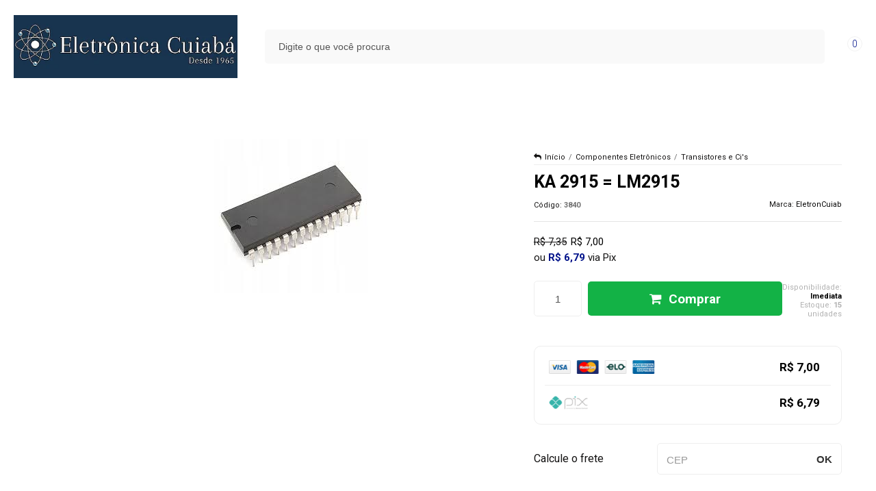

--- FILE ---
content_type: text/html; charset=utf-8
request_url: https://www.eletronicacuiaba.com/ka-2915-lm2915
body_size: 31851
content:

<!DOCTYPE html>
<html lang="pt-br">
  <head>
    <meta charset="utf-8">
    <meta content='width=device-width, initial-scale=1.0, maximum-scale=2.0' name='viewport' />
    <title>KA 2915 = LM2915 - Eletrônica Cuiabá</title>
    <meta http-equiv="X-UA-Compatible" content="IE=edge">
    <meta name="generator" content="Loja Integrada" />

    <link rel="dns-prefetch" href="https://cdn.awsli.com.br/">
    <link rel="preconnect" href="https://cdn.awsli.com.br/">
    <link rel="preconnect" href="https://fonts.googleapis.com">
    <link rel="preconnect" href="https://fonts.gstatic.com" crossorigin>

    
  
      <meta property="og:url" content="https://www.eletronicacuiaba.com/ka-2915-lm2915" />
      <meta property="og:type" content="website" />
      <meta property="og:site_name" content="Eletrônica Cuiabá" />
      <meta property="og:locale" content="pt_BR" />
    
  <!-- Metadata para o facebook -->
  <meta property="og:type" content="website" />
  <meta property="og:title" content="KA 2915 = LM2915" />
  <meta property="og:image" content="https://cdn.awsli.com.br/800x800/2681/2681365/produto/243765505/download-9qleknz1ji.jpg" />
  <meta name="twitter:card" content="product" />
  
  <meta name="twitter:domain" content="www.eletronicacuiaba.com" />
  <meta name="twitter:url" content="https://www.eletronicacuiaba.com/ka-2915-lm2915?utm_source=twitter&utm_medium=twitter&utm_campaign=twitter" />
  <meta name="twitter:title" content="KA 2915 = LM2915" />
  <meta name="twitter:description" content="LM2915: Regulador de tensão ajustável de 1.25V a 37V, ideal para ambientes automotivos e industriais. Suporta até 1.5A, com proteção contra sobrecarga térmica e curto-circuito, garantindo operação segura e confiável." />
  <meta name="twitter:image" content="https://cdn.awsli.com.br/300x300/2681/2681365/produto/243765505/download-9qleknz1ji.jpg" />
  <meta name="twitter:label1" content="Código" />
  <meta name="twitter:data1" content="3840" />
  <meta name="twitter:label2" content="Disponibilidade" />
  <meta name="twitter:data2" content="Disponível" />


    
  
    <script>
      setTimeout(function() {
        if (typeof removePageLoading === 'function') {
          removePageLoading();
        };
      }, 7000);
    </script>
  



    

  

    <link rel="canonical" href="https://www.eletronicacuiaba.com/ka-2915-lm2915" />
  



  <meta name="description" content="LM2915: Regulador de tensão ajustável de 1.25V a 37V, ideal para ambientes automotivos e industriais. Suporta até 1.5A, com proteção contra sobrecarga térmica e curto-circuito, garantindo operação segura e confiável." />
  <meta property="og:description" content="LM2915: Regulador de tensão ajustável de 1.25V a 37V, ideal para ambientes automotivos e industriais. Suporta até 1.5A, com proteção contra sobrecarga térmica e curto-circuito, garantindo operação segura e confiável." />







  <meta name="robots" content="index, follow" />



    
      
        <link rel="shortcut icon" href="https://cdn.awsli.com.br/2681/2681365/favicon/-cone-novo-site--2--nmp41vn790.png" />
      
      <link rel="icon" href="https://cdn.awsli.com.br/2681/2681365/favicon/-cone-novo-site--2--nmp41vn790.png" sizes="192x192">
    
    
      <meta name="theme-color" content="#000000">
    

    
      <link rel="stylesheet" href="https://cdn.awsli.com.br/production/static/loja/estrutura/v1/css/all.min.css?v=b29f0c6" type="text/css">
    
    <!--[if lte IE 8]><link rel="stylesheet" href="https://cdn.awsli.com.br/production/static/loja/estrutura/v1/css/ie-fix.min.css" type="text/css"><![endif]-->
    <!--[if lte IE 9]><style type="text/css">.lateral-fulbanner { position: relative; }</style><![endif]-->

    
      <link rel="stylesheet" href="https://cdn.awsli.com.br/production/static/loja/estrutura/v1/css/tema-escuro.min.css?v=b29f0c6" type="text/css">
    

    
    <link href="https://fonts.googleapis.com/css2?family=Roboto:ital,wght@0,300;0,400;0,600;0,700;0,800;1,300;1,400;1,600;1,700&display=swap" rel="stylesheet">
    
    
      <link href="https://fonts.googleapis.com/css2?family=Roboto:wght@300;400;600;700&display=swap" rel="stylesheet">
    

    
      <link rel="stylesheet" href="https://cdn.awsli.com.br/production/static/loja/estrutura/v1/css/bootstrap-responsive.css?v=b29f0c6" type="text/css">
      <link rel="stylesheet" href="https://cdn.awsli.com.br/production/static/loja/estrutura/v1/css/style-responsive.css?v=b29f0c6">
    

    <link rel="stylesheet" href="/tema.css?v=20260116-063445">

    

    <script type="text/javascript">
      var LOJA_ID = 2681365;
      var MEDIA_URL = "https://cdn.awsli.com.br/";
      var API_URL_PUBLIC = 'https://api.awsli.com.br/';
      
        var CARRINHO_PRODS = [];
      
      var ENVIO_ESCOLHIDO = 0;
      var ENVIO_ESCOLHIDO_CODE = 0;
      var CONTRATO_INTERNACIONAL = false;
      var CONTRATO_BRAZIL = !CONTRATO_INTERNACIONAL;
      var IS_STORE_ASYNC = true;
      var IS_CLIENTE_ANONIMO = false;
    </script>

    

    <!-- Editor Visual -->
    

    <script>
      

      const isPreview = JSON.parse(sessionStorage.getItem('preview', true));
      if (isPreview) {
        const url = location.href
        location.search === '' && url + (location.search = '?preview=None')
      }
    </script>

    
      <script src="https://cdn.awsli.com.br/production/static/loja/estrutura/v1/js/all.min.js?v=b29f0c6"></script>
    
    <!-- HTML5 shim and Respond.js IE8 support of HTML5 elements and media queries -->
    <!--[if lt IE 9]>
      <script src="https://oss.maxcdn.com/html5shiv/3.7.2/html5shiv.min.js"></script>
      <script src="https://oss.maxcdn.com/respond/1.4.2/respond.min.js"></script>
    <![endif]-->

    <link rel="stylesheet" href="https://cdn.awsli.com.br/production/static/loja/estrutura/v1/css/slick.min.css" type="text/css">
    <script src="https://cdn.awsli.com.br/production/static/loja/estrutura/v1/js/slick.min.js?v=b29f0c6"></script>
    <link rel="stylesheet" href="https://cdn.awsli.com.br/production/static/css/jquery.fancybox.min.css" type="text/css" />
    <script src="https://cdn.awsli.com.br/production/static/js/jquery/jquery.fancybox.pack.min.js"></script>

    
    

  
  <link rel="stylesheet" href="https://cdn.awsli.com.br/production/static/loja/estrutura/v1/css/imagezoom.min.css" type="text/css">
  <script src="https://cdn.awsli.com.br/production/static/loja/estrutura/v1/js/jquery.imagezoom.min.js"></script>

  <script type="text/javascript">
    var PRODUTO_ID = '243765505';
    var URL_PRODUTO_FRETE_CALCULAR = 'https://www.eletronicacuiaba.com/carrinho/frete';
    var variacoes = undefined;
    var grades = undefined;
    var imagem_grande = "https://cdn.awsli.com.br/2500x2500/2681/2681365/produto/243765505/download-9qleknz1ji.jpg";
    var produto_grades_imagens = {};
    var produto_preco_sob_consulta = false;
    var produto_preco = 7.00;
  </script>
  <script type="text/javascript" src="https://cdn.awsli.com.br/production/static/loja/estrutura/v1/js/produto.min.js?v=b29f0c6"></script>
  <script type="text/javascript" src="https://cdn.awsli.com.br/production/static/loja/estrutura/v1/js/eventos-pixel-produto.min.js?v=b29f0c6"></script>


    
      
        
      
        
      
        
      
        
      
        <!-- Facebook Pixel Code -->
<script>
  !function(f,b,e,v,n,t,s)
  {if(f.fbq)return;n=f.fbq=function(){n.callMethod?
  n.callMethod.apply(n,arguments):n.queue.push(arguments)};
  if(!f._fbq)f._fbq=n;n.push=n;n.loaded=!0;n.version='2.0';
  n.queue=[];t=b.createElement(e);t.async=!0;
  t.src=v;s=b.getElementsByTagName(e)[0];
  s.parentNode.insertBefore(t,s)}(window, document,'script',
  'https://connect.facebook.net/en_US/fbevents.js');

  var has_meta_app = true,
    li_fb_user_data = {};

  try {
    var user_session_identifier = $.cookie('li_user_session_identifier');

    if (!user_session_identifier) {
      user_session_identifier = uuidv4();

      $.cookie('li_user_session_identifier', user_session_identifier, {
        path: '/'
      });
    };
  } catch (err) { }
  
  fbq('init', '443257175162886', {
    country: 'br',
    external_id: user_session_identifier,
    ...li_fb_user_data
  }, {
    agent: 'li'
  });
  
  $(document).on('li_view_home', function(_, eventID) {
    fbq('track', 'PageView', {}, { eventID: eventID + '-PV' });
  
    fbq('trackCustom', 'ViewHome', {}, { eventID });
  });

  $(document).on('li_select_product', function(_, eventID, data) {
    var body = {
      content_ids: [data.item_sku],
      content_name: data.item_name
    };

    fbq('trackCustom', 'SelectItem', body, { eventID });
  });

  $(document).on('li_start_contact', function(_, eventID, value) {
    var body = {
      content_name: value
    };

    fbq('track', 'Contact', body, { eventID });
  });

  $(document).on('li_view_catalog', function(_, eventID) {
    fbq('track', 'PageView', {}, { eventID: eventID + '-PV' });
  
    fbq('trackCustom', 'ViewCatalog', {}, { eventID });
  });

  $(document).on('li_search', function(_, eventID, search_term) {
    var body = {
      search_string: search_term
    };

    fbq('track', 'Search', body, { eventID });
  });

  $(document).on('li_filter_products', function(_, eventID, data) {
    var body = {
      content_name: data.attribute_name + ':' + data.attribute_value
    };

    fbq('trackCustom', 'FilterProducts', body, { eventID });
  });

  $(document).on('li_sort_products', function(_, eventID, value) {
    var body = {
      content_name: value
    };

    fbq('trackCustom', 'SortProducts', body, { eventID });
  });

  $(document).on('li_view_product', function(_, eventID, item) {
    fbq('track', 'PageView', {}, { eventID: eventID + '-PV' });
  
    var body = {
      content_ids: [item.item_sku],
      content_category: item.item_category,
      content_name: item.item_name,
      content_type: item.item_type,
      currency: 'BRL',
      value: item.price
    };

    fbq('track', 'ViewContent', body, { eventID });
  });

  $(document).on('li_select_variation', function(_, eventID, data) {
    var body = {
      content_name: data.grid_name + ':' + data.variation_name
    };

    fbq('track', 'CustomizeProduct', body, { eventID });
  });

  $(document).on('li_calculate_shipping', function(_, eventID, data) {
    var body = {
      content_name: data.zipcode
    };

    fbq('trackCustom', 'CalculateShipping', body, { eventID });
  });

  $(document).on('li_view_buy_together', function(_, eventID, data) {
    var content_ids = $.map(data.items, function(item) {
      return item.item_sku;
    });

    var body = {
      content_ids,
      content_name: data.title
    };

    fbq('trackCustom', 'ViewBuyTogether', body, { eventID });
  });

  $(document).on('li_select_buy_together_variation', function(_, eventID, data) {
    var body = {
      content_name: data.grid_name + ':' + data.variation_name
    };

    fbq('track', 'CustomizeBuyTogetherProduct', body, { eventID });
  });

  $(document).on('li_view_cart', function(_, eventID, data) {
    fbq('track', 'PageView', {}, { eventID: eventID + '-PV' });
  
    var contents = $.map(data.items, function(item) {
      return {
        id: item.item_sku,
        quantity: item.quantity
      };
    });

    var body = {
      contents,
      content_type: 'product',
      currency: 'BRL',
      num_items: contents.length,
      value: data.value
    };

    fbq('trackCustom', 'ViewCart', body, { eventID });
  });

  $(document).on('li_add_to_cart', function(_, eventID, data) {
    var value = 0;

    var contents = $.map(data.items, function(item) {
      value += item.price * item.quantity;

      return {
        id: item.item_sku,
        quantity: item.quantity
      };
    });

    var body = {
      contents,
      content_type: 'product',
      currency: 'BRL',
      value
    };

    fbq('track', 'AddToCart', body, { eventID });
  });

  $(document).on('li_apply_coupon', function(_, eventID, value) {
    var body = {
      content_name: value
    };

    fbq('trackCustom', 'ApplyCoupon', body, { eventID });
  });

  $(document).on('li_change_quantity', function(_, eventID, item) {
    var body = {
      contents: [
        {
          id: item.item_id,
          quantity: item.quantity
        }
      ]
    };

    fbq('trackCustom', 'ChangeQuantity', body, { eventID });
  });

  $(document).on('li_remove_from_cart', function(_, eventID, item) {
    var body = {
      content_ids: [item.item_id]
    };

    fbq('trackCustom', 'RemoveFromCart', body, { eventID });
  });

  $(document).on('li_return_home', function(_, eventID) {
    fbq('trackCustom', 'ReturnHome', {}, { eventID });
  });

  $(document).on('li_view_checkout', function(_, eventID, data) {
    fbq('track', 'PageView', {}, { eventID: eventID + '-PV' });
  
    var contents = $.map(data.items, function(item) {
      return {
        id: item.item_sku,
        quantity: item.quantity
      };
    });

    var body = {
      contents,
      content_type: 'product',
      currency: 'BRL',
      num_items: contents.length,
      value: data.value
    };

    fbq('track', 'InitiateCheckout', body, { eventID });
  });

  $(document).on('li_login', function(_, eventID) {
    fbq('track', 'PageView', {}, { eventID: eventID + '-PV' });

    fbq('trackCustom', 'Login', {}, { eventID });
  });

  $(document).on('li_change_address', function(_, eventID, value) {
    var body = {
      content_name: value
    };

    fbq('trackCustom', 'ChangeAddress', body, { eventID });
  });

  $(document).on('li_change_shipping', function(_, eventID, data) {
    var contents = $.map(data.items, function(item) {
      return {
        id: item.item_sku,
        quantity: item.quantity
      };
    });

    var body = {
      contents,
      content_name: data.shipping_tier
    };

    fbq('trackCustom', 'AddShippingInfo', body, { eventID });
  });

  $(document).on('li_change_payment', function(_, eventID, data) {
    var contents = $.map(data.items, function(item) {
      return {
        id: item.item_sku,
        quantity: item.quantity
      };
    });

    var body = {
      contents,
      content_name: data.payment_type
    };

    fbq('track', 'AddPaymentInfo', body, { eventID });
  });

  $(document).on('li_start_purchase', function(_, eventID) {
    fbq('trackCustom', 'StartPurchase', {}, { eventID });
  });

  $(document).on('li_checkout_error', function(_, eventID, value) {
    var body = {
      content_name: value
    };

    fbq('trackCustom', 'CheckoutError', body, { eventID });
  });

  $(document).on('li_purchase', function(_, eventID, data) {
    var contents = $.map(data.items, function(item) {
      return {
        id: item.item_sku,
        quantity: item.quantity
      };
    });

    var body = {
      contents,
      content_type: 'product',
      currency: 'BRL',
      num_items: contents.length,
      value: data.total_value,
      order_id: data.transaction_id
    };

    fbq('track', 'Purchase', body, { eventID });
  });
  
  $(document).on('li_view_page', function(_, eventID) {
    fbq('track', 'PageView', {}, { eventID: eventID + '-PV' });
  });

  $(document).on('li_view_purchase', function(_, eventID) {
    fbq('track', 'PageView', {}, { eventID: eventID + '-PV' });
  });

  $(document).on('li_view_wishlist', function(_, eventID) {
    fbq('track', 'PageView', {}, { eventID: eventID + '-PV' });
  });

  $(document).on('li_view_orders', function(_, eventID) {
    fbq('track', 'PageView', {}, { eventID: eventID + '-PV' });
  });

  $(document).on('li_view_account', function(_, eventID) {
    fbq('track', 'PageView', {}, { eventID: eventID + '-PV' });
  });

  $(document).on('li_view_others', function(_, eventID) {
    fbq('track', 'PageView', {}, { eventID: eventID + '-PV' });
  });
</script>
<noscript>
  <img height="1" width="1" style="display:none" 
       src="https://www.facebook.com/tr?id=443257175162886&ev=PageView&noscript=1"/>
</noscript>
<!-- End Facebook Pixel Code -->
      
        <!-- Global site tag (gtag.js) - Google Analytics -->
<script async src="https://www.googletagmanager.com/gtag/js?l=LIgtagDataLayer&id=G-M41E9GFDBM"></script>
<script>
  window.LIgtagDataLayer = window.LIgtagDataLayer || [];
  function LIgtag(){LIgtagDataLayer.push(arguments);}
  LIgtag('js', new Date());

  LIgtag('set', {
    'currency': 'BRL',
    'country': 'BR'
  });
  LIgtag('config', 'G-M41E9GFDBM');
  LIgtag('config', 'AW-768071618');

  if(window.performance) {
    var timeSincePageLoad = Math.round(performance.now());
    LIgtag('event', 'timing_complete', {
      'name': 'load',
      'time': timeSincePageLoad
    });
  }

  $(document).on('li_view_home', function(_, eventID) {
    LIgtag('event', 'view_home');
  });

  $(document).on('li_select_product', function(_, eventID, data) {
    LIgtag('event', 'select_item', data);
  });

  $(document).on('li_start_contact', function(_, eventID, value) {
    LIgtag('event', 'start_contact', {
      value
    });
  });

  $(document).on('li_view_catalog', function(_, eventID) {
    LIgtag('event', 'view_catalog');
  });

  $(document).on('li_search', function(_, eventID, search_term) {
    LIgtag('event', 'search', {
      search_term
    });
  });

  $(document).on('li_filter_products', function(_, eventID, data) {
    LIgtag('event', 'filter_products', data);
  });

  $(document).on('li_sort_products', function(_, eventID, value) {
    LIgtag('event', 'sort_products', {
      value
    });
  });

  $(document).on('li_view_product', function(_, eventID, item) {
    LIgtag('event', 'view_item', {
      items: [item]
    });
  });

  $(document).on('li_select_variation', function(_, eventID, data) {
    LIgtag('event', 'select_variation', data);
  });

  $(document).on('li_calculate_shipping', function(_, eventID, data) {
    LIgtag('event', 'calculate_shipping', {
      zipcode: data.zipcode
    });
  });

  $(document).on('li_view_cart', function(_, eventID, data) {
    LIgtag('event', 'view_cart', data);
  });

  $(document).on('li_add_to_cart', function(_, eventID, data) {
    LIgtag('event', 'add_to_cart', {
      items: data.items
    });
  });

  $(document).on('li_apply_coupon', function(_, eventID, value) {
    LIgtag('event', 'apply_coupon', {
      value
    });
  });

  $(document).on('li_change_quantity', function(_, eventID, item) {
    LIgtag('event', 'change_quantity', {
      items: [item]
    });
  });

  $(document).on('li_remove_from_cart', function(_, eventID, item) {
    LIgtag('event', 'remove_from_cart', {
      items: [item]
    });
  });

  $(document).on('li_return_home', function(_, eventID) {
    LIgtag('event', 'return_home');
  });

  $(document).on('li_view_checkout', function(_, eventID, data) {
    LIgtag('event', 'begin_checkout', data);
  });

  $(document).on('li_login', function(_, eventID) {
    LIgtag('event', 'login');
  });

  $(document).on('li_change_address', function(_, eventID, value) {
    LIgtag('event', 'change_address', {
      value
    });
  });

  $(document).on('li_change_shipping', function(_, eventID, data) {
    LIgtag('event', 'add_shipping_info', data);
  });

  $(document).on('li_change_payment', function(_, eventID, data) {
    LIgtag('event', 'add_payment_info', data);
  });

  $(document).on('li_start_purchase', function(_, eventID) {
    LIgtag('event', 'start_purchase');
  });

  $(document).on('li_checkout_error', function(_, eventID, value) {
    LIgtag('event', 'checkout_error', {
      value
    });
  });

  $(document).on('li_purchase', function(_, eventID, data) {
    LIgtag('event', 'purchase', data);

    
      LIgtag('event', 'conversion', {
        send_to: 'AW-768071618/09YeCLjL2fkYEMKvn-4C',
        value: data.value,
        currency: data.currency,
        transaction_id: data.transaction_id
      });
    
  });
</script>
      
        
      
    

    
<script>
  var url = '/_events/api/setEvent';

  var sendMetrics = function(event, user = {}) {
    var unique_identifier = uuidv4();

    try {
      var data = {
        request: {
          id: unique_identifier,
          environment: 'production'
        },
        store: {
          id: 2681365,
          name: 'Eletrônica Cuiabá',
          test_account: false,
          has_meta_app: window.has_meta_app ?? false,
          li_search: true
        },
        device: {
          is_mobile: /Mobi/.test(window.navigator.userAgent),
          user_agent: window.navigator.userAgent,
          ip: '###device_ip###'
        },
        page: {
          host: window.location.hostname,
          path: window.location.pathname,
          search: window.location.search,
          type: 'product',
          title: document.title,
          referrer: document.referrer
        },
        timestamp: '###server_timestamp###',
        user_timestamp: new Date().toISOString(),
        event,
        origin: 'store'
      };

      if (window.performance) {
        var [timing] = window.performance.getEntriesByType('navigation');

        data['time'] = {
          server_response: Math.round(timing.responseStart - timing.requestStart)
        };
      }

      var _user = {},
          user_email_cookie = $.cookie('user_email'),
          user_data_cookie = $.cookie('LI-UserData');

      if (user_email_cookie) {
        var user_email = decodeURIComponent(user_email_cookie);

        _user['email'] = user_email;
      }

      if (user_data_cookie) {
        var user_data = JSON.parse(user_data_cookie);

        _user['logged'] = user_data.logged;
        _user['id'] = user_data.id ?? undefined;
      }

      $.each(user, function(key, value) {
        _user[key] = value;
      });

      if (!$.isEmptyObject(_user)) {
        data['user'] = _user;
      }

      try {
        var session_identifier = $.cookie('li_session_identifier');

        if (!session_identifier) {
          session_identifier = uuidv4();
        };

        var expiration_date = new Date();

        expiration_date.setTime(expiration_date.getTime() + (30 * 60 * 1000)); // 30 minutos

        $.cookie('li_session_identifier', session_identifier, {
          expires: expiration_date,
          path: '/'
        });

        data['session'] = {
          id: session_identifier
        };
      } catch (err) { }

      try {
        var user_session_identifier = $.cookie('li_user_session_identifier');

        if (!user_session_identifier) {
          user_session_identifier = uuidv4();

          $.cookie('li_user_session_identifier', user_session_identifier, {
            path: '/'
          });
        };

        data['user_session'] = {
          id: user_session_identifier
        };
      } catch (err) { }

      var _cookies = {},
          fbc = $.cookie('_fbc'),
          fbp = $.cookie('_fbp');

      if (fbc) {
        _cookies['fbc'] = fbc;
      }

      if (fbp) {
        _cookies['fbp'] = fbp;
      }

      if (!$.isEmptyObject(_cookies)) {
        data['session']['cookies'] = _cookies;
      }

      try {
        var ab_test_cookie = $.cookie('li_ab_test_running');

        if (ab_test_cookie) {
          var ab_test = JSON.parse(atob(ab_test_cookie));

          if (ab_test.length) {
            data['store']['ab_test'] = ab_test;
          }
        }
      } catch (err) { }

      var _utm = {};

      $.each(sessionStorage, function(key, value) {
        if (key.startsWith('utm_')) {
          var name = key.split('_')[1];

          _utm[name] = value;
        }
      });

      if (!$.isEmptyObject(_utm)) {
        data['session']['utm'] = _utm;
      }

      var controller = new AbortController();

      setTimeout(function() {
        controller.abort();
      }, 5000);

      fetch(url, {
        keepalive: true,
        method: 'POST',
        headers: {
          'Content-Type': 'application/json'
        },
        body: JSON.stringify({ data }),
        signal: controller.signal
      });
    } catch (err) { }

    return unique_identifier;
  }
</script>

    
<script>
  (function() {
    var initABTestHandler = function() {
      try {
        if ($.cookie('li_ab_test_running')) {
          return
        };
        var running_tests = [];

        
        
        
        

        var running_tests_to_cookie = JSON.stringify(running_tests);
        running_tests_to_cookie = btoa(running_tests_to_cookie);
        $.cookie('li_ab_test_running', running_tests_to_cookie, {
          path: '/'
        });

        
        if (running_tests.length > 0) {
          setTimeout(function() {
            $.ajax({
              url: "/conta/status"
            });
          }, 500);
        };

      } catch (err) { }
    }
    setTimeout(initABTestHandler, 500);
  }());
</script>

    
<script>
  $(function() {
    // Clicar em um produto
    $('.listagem-item').click(function() {
      var row, column;

      var $list = $(this).closest('[data-produtos-linha]'),
          index = $(this).closest('li').index();

      if($list.find('.listagem-linha').length === 1) {
        var productsPerRow = $list.data('produtos-linha');

        row = Math.floor(index / productsPerRow) + 1;
        column = (index % productsPerRow) + 1;
      } else {
        row = $(this).closest('.listagem-linha').index() + 1;
        column = index + 1;
      }

      var body = {
        item_id: $(this).attr('data-id'),
        item_sku: $(this).find('.produto-sku').text(),
        item_name: $(this).find('.nome-produto').text().trim(),
        item_row: row,
        item_column: column
      };

      var eventID = sendMetrics({
        type: 'event',
        name: 'select_product',
        data: body
      });

      $(document).trigger('li_select_product', [eventID, body]);
    });

    // Clicar no "Fale Conosco"
    $('#modalContato').on('show', function() {
      var value = 'Fale Conosco';

      var eventID = sendMetrics({
        type: 'event',
        name: 'start_contact',
        data: { text: value }
      });

      $(document).trigger('li_start_contact', [eventID, value]);
    });

    // Clicar no WhatsApp
    $('.li-whatsapp a').click(function() {
      var value = 'WhatsApp';

      var eventID = sendMetrics({
        type: 'event',
        name: 'start_contact',
        data: { text: value }
      });

      $(document).trigger('li_start_contact', [eventID, value]);
    });

    
      // Visualizar o produto
      var body = {
        item_id: '243765505',
        item_sku: '3840',
        item_name: 'KA 2915 = LM2915',
        item_category: 'Transistores e Ci&#39;s',
        item_type: 'product',
        
          full_price: 7.35,
          promotional_price: 7.00,
          price: 7.00,
        
        quantity: 1
      };

      var params = new URLSearchParams(window.location.search),
          recommendation_shelf = null,
          recommendation = {};

      if (
        params.has('recomendacao_id') &&
        params.has('email_ref') &&
        params.has('produtos_recomendados')
      ) {
        recommendation['email'] = {
          id: params.get('recomendacao_id'),
          email_id: params.get('email_ref'),
          products: $.map(params.get('produtos_recomendados').split(','), function(value) {
            return parseInt(value)
          })
        };
      }

      if (recommendation_shelf) {
        recommendation['shelf'] = recommendation_shelf;
      }

      if (!$.isEmptyObject(recommendation)) {
        body['recommendation'] = recommendation;
      }

      var eventID = sendMetrics({
        type: 'pageview',
        name: 'view_product',
        data: body
      });

      $(document).trigger('li_view_product', [eventID, body]);

      // Calcular frete
      $('#formCalcularCep').submit(function() {
        $(document).ajaxSuccess(function(event, xhr, settings) {
          try {
            var url = new URL(settings.url);

            if(url.pathname !== '/carrinho/frete') return;

            var data = xhr.responseJSON;

            if(data.error) return;

            var params = url.searchParams;

            var body = {
              zipcode: params.get('cep'),
              deliveries: $.map(data, function(delivery) {
                if(delivery.msgErro) return;

                return {
                  id: delivery.id,
                  name: delivery.name,
                  price: delivery.price,
                  delivery_time: delivery.deliveryTime
                };
              })
            };

            var eventID = sendMetrics({
              type: 'event',
              name: 'calculate_shipping',
              data: body
            });

            $(document).trigger('li_calculate_shipping', [eventID, body]);

            $(document).off('ajaxSuccess');
          } catch(error) {}
        });
      });

      // Visualizar compre junto
      $(document).on('buy_together_ready', function() {
        var $buyTogether = $('.compre-junto');

        var observer = new IntersectionObserver(function(entries) {
          entries.forEach(function(entry) {
            if(entry.isIntersecting) {
              var body = {
                title: $buyTogether.find('.compre-junto__titulo').text(),
                id: $buyTogether.data('id'),
                items: $buyTogether.find('.compre-junto__produto').map(function() {
                  var $product = $(this);

                  return {
                    item_id: $product.attr('data-id'),
                    item_sku: $product.attr('data-code'),
                    item_name: $product.find('.compre-junto__nome').text(),
                    full_price: $product.find('.compre-junto__preco--regular').data('price') || null,
                    promotional_price: $product.find('.compre-junto__preco--promocional').data('price') || null
                  };
                }).get()
              };

              var eventID = sendMetrics({
                type: 'event',
                name: 'view_buy_together',
                data: body
              });

              $(document).trigger('li_view_buy_together', [eventID, body]);

              observer.disconnect();
            }
          });
        }, { threshold: 1.0 });

        observer.observe($buyTogether.get(0));

        $('.compre-junto__atributo--grade').click(function(event) {
          if(!event.originalEvent) return;

          var body = {
            grid_name: $(this).closest('.compre-junto__atributos').data('grid'),
            variation_name: $(this).data('variation')
          };

          var eventID = sendMetrics({
            type: 'event',
            name: 'select_buy_together_variation',
            data: body
          });

          $(document).trigger('li_select_buy_together_variation', [eventID, body]);
        });

        $('.compre-junto__atributo--lista').change(function(event) {
          if(!event.originalEvent) return;

          var $selectedOption = $(this).find('option:selected');

          if(!$selectedOption.is('[value]')) return;

          var body = {
            grid_name: $(this).closest('.compre-junto__atributos').data('grid'),
            variation_name: $selectedOption.text()
          };

          var eventID = sendMetrics({
            type: 'event',
            name: 'select_buy_together_variation',
            data: body
          });

          $(document).trigger('li_select_buy_together_variation', [eventID, body]);
        });
      });

      // Selecionar uma variação
      $('.atributo-item').click(function(event) {
        if(!event.originalEvent) return;

        var body = {
          grid_name: $(this).data('grade-nome'),
          variation_name: $(this).data('variacao-nome')
        };

        var eventID = sendMetrics({
          type: 'event',
          name: 'select_variation',
          data: body
        });

        $(document).trigger('li_select_variation', [eventID, body]);
      });
    
  });
</script>


    
	<!-- fonte 16 -->
  
      <style>
    .tab-pane#descricao {
        font-size: 16px !important;
        background-color: transparent !important; /* Remove qualquer formatação de fundo */
        color: black !important; /* Define a cor do texto como preto */
        font-weight: normal !important;
        font-style: normal !important;
        text-decoration: none !important;
    }

    .tab-pane#descricao * {
        font-size: inherit !important; /* Herda o tamanho da fonte definido no contêiner pai */
        color: inherit !important; /* Herda a cor do texto definida no contêiner pai */
        font-weight: inherit !important; /* Herda o peso da fonte definido no contêiner pai */
        font-style: inherit !important; /* Herda o estilo da fonte definido no contêiner pai */
        text-decoration: none !important; /* Remove qualquer decoração de texto */
    }
</style>

  

	<!-- lojaintegrada-google-shopping -->
  
      <meta name="google-site-verification" content="2ii0vTC8v_3EYylpOdmEFXbbxrSX2lk1Ks55zlpZWs4" />
  

	<!-- Global tag google -->
  
      <!-- Google tag (gtag.js) -->
<script async src="https://www.googletagmanager.com/gtag/js?id=AW-768071618"></script>
<script>
  window.dataLayer = window.dataLayer || [];
  function gtag(){dataLayer.push(arguments);}
  gtag('js', new Date());

  gtag('config', 'AW-768071618');
</script>

  


    
      
        <link href="//cdn.awsli.com.br/temasv2/4421/__theme_custom.css?v=1683644486" rel="stylesheet" type="text/css">
<script src="//cdn.awsli.com.br/temasv2/4421/__theme_custom.js?v=1683644486"></script>
      
    

    

    
      
        <script defer async src="https://analytics.tiktok.com/i18n/pixel/sdk.js?sdkid=CQ82C1BC77UCUKRO7KBG"></script>
      

      
        <script type="text/javascript">
          !function (w, d, t) {
            w.TiktokAnalyticsObject=t;
            var ttq=w[t]=w[t]||[];
            ttq.methods=["page","track","identify","instances","debug","on","off","once","ready","alias","group","enableCookie","disableCookie"];
            ttq.setAndDefer=function(t,e){
              t[e]=function(){
                t.push([e].concat(Array.prototype.slice.call(arguments,0)))
              }
            }
            for(var i=0;i<ttq.methods.length;i++)
              ttq.setAndDefer(ttq,ttq.methods[i]);
          }(window, document, 'ttq');

          window.LI_TIKTOK_PIXEL_ENABLED = true;
        </script>
      

      
    

    
  <link rel="manifest" href="/manifest.json" />




  </head>
  <body class="pagina-produto produto-243765505 tema-transparente  ">
    <div id="fb-root"></div>
    
  
    <div id="full-page-loading">
      <div class="conteiner" style="height: 100%;">
        <div class="loading-placeholder-content">
          <div class="loading-placeholder-effect loading-placeholder-header"></div>
          <div class="loading-placeholder-effect loading-placeholder-body"></div>
        </div>
      </div>
      <script>
        var is_full_page_loading = true;
        function removePageLoading() {
          if (is_full_page_loading) {
            try {
              $('#full-page-loading').remove();
            } catch(e) {}
            try {
              var div_loading = document.getElementById('full-page-loading');
              if (div_loading) {
                div_loading.remove();
              };
            } catch(e) {}
            is_full_page_loading = false;
          };
        };
        $(function() {
          setTimeout(function() {
            removePageLoading();
          }, 1);
        });
      </script>
      <style>
        #full-page-loading { position: fixed; z-index: 9999999; margin: auto; top: 0; left: 0; bottom: 0; right: 0; }
        #full-page-loading:before { content: ''; display: block; position: fixed; top: 0; left: 0; width: 100%; height: 100%; background: rgba(255, 255, 255, .98); background: radial-gradient(rgba(255, 255, 255, .99), rgba(255, 255, 255, .98)); }
        .loading-placeholder-content { height: 100%; display: flex; flex-direction: column; position: relative; z-index: 1; }
        .loading-placeholder-effect { background-color: #F9F9F9; border-radius: 5px; width: 100%; animation: pulse-loading 1.5s cubic-bezier(0.4, 0, 0.6, 1) infinite; }
        .loading-placeholder-content .loading-placeholder-body { flex-grow: 1; margin-bottom: 30px; }
        .loading-placeholder-content .loading-placeholder-header { height: 20%; min-height: 100px; max-height: 200px; margin: 30px 0; }
        @keyframes pulse-loading{50%{opacity:.3}}
      </style>
    </div>
  



    
      
        


<div class="barra-inicial fundo-secundario">
  <div class="conteiner">
    <div class="row-fluid">
      <div class="lista-redes span3 hidden-phone">
        
          <ul>
            
              <li>
                <a href="https://facebook.com/eletronicacuiaba/" target="_blank" aria-label="Siga nos no Facebook"><i class="icon-facebook"></i></a>
              </li>
            
            
            
            
              <li>
                <a href="https://youtube.com.br/@EngechargeEletrica" target="_blank" aria-label="Siga nos no Youtube"><i class="icon-youtube"></i></a>
              </li>
            
            
              <li>
                <a href="https://instagram.com/eletronicacuiaba" target="_blank" aria-label="Siga nos no Instagram"><i class="icon-instagram"></i></a>
              </li>
            
            
            
          </ul>
        
      </div>
      <div class="canais-contato span9">
        <ul>
          <li class="hidden-phone">
            <a href="#modalContato" data-toggle="modal" data-target="#modalContato">
              <i class="icon-comment"></i>
              Fale Conosco
            </a>
          </li>
          
            <li>
              <span>
                <i class="icon-phone"></i>Telefone: (65) 99609-8381
              </span>
            </li>
          
          
            <li class="tel-whatsapp">
              <span>
                <i class="fa fa-whatsapp"></i>Whatsapp: (65) 99609-8381
              </span>
            </li>
          
          
        </ul>
      </div>
    </div>
  </div>
</div>

      
    

    <div class="conteiner-principal">
      
        
          
<div id="cabecalho">

  <div class="atalhos-mobile visible-phone fundo-secundario borda-principal">
    <ul>

      <li><a href="https://www.eletronicacuiaba.com/" class="icon-home"> </a></li>
      
      <li class="fundo-principal"><a href="https://www.eletronicacuiaba.com/carrinho/index" class="icon-shopping-cart"> </a></li>
      
      
        <li class="menu-user-logged" style="display: none;"><a href="https://www.eletronicacuiaba.com/conta/logout" class="icon-signout menu-user-logout"> </a></li>
      
      
      <li><a href="https://www.eletronicacuiaba.com/conta/index" class="icon-user"> </a></li>
      
      <li class="vazia"><span>&nbsp;</span></li>

    </ul>
  </div>

  <div class="conteiner">
    <div class="row-fluid">
      <div class="span3">
        <h2 class="logo cor-secundaria">
          <a href="https://www.eletronicacuiaba.com/" title="Eletrônica Cuiabá">
            
            <img src="https://cdn.awsli.com.br/400x300/2681/2681365/logo/logo-eletr-nica-cuiab--site--400-x-200-px---800-x-225-px--hls71b6rrp.jpg" alt="Eletrônica Cuiabá" />
            
          </a>
        </h2>


      </div>

      <div class="conteudo-topo span9">
        <div class="superior row-fluid hidden-phone">
          <div class="span8">
            
              
                <div class="btn-group menu-user-logged" style="display: none;">
                  <a href="https://www.eletronicacuiaba.com/conta/index" class="botao secundario pequeno dropdown-toggle" data-toggle="dropdown">
                    Olá, <span class="menu-user-name"></span>
                    <span class="icon-chevron-down"></span>
                  </a>
                  <ul class="dropdown-menu">
                    <li>
                      <a href="https://www.eletronicacuiaba.com/conta/index" title="Minha conta">Minha conta</a>
                    </li>
                    
                      <li>
                        <a href="https://www.eletronicacuiaba.com/conta/pedido/listar" title="Minha conta">Meus pedidos</a>
                      </li>
                    
                    <li>
                      <a href="https://www.eletronicacuiaba.com/conta/favorito/listar" title="Meus favoritos">Meus favoritos</a>
                    </li>
                    <li>
                      <a href="https://www.eletronicacuiaba.com/conta/logout" title="Sair" class="menu-user-logout">Sair</a>
                    </li>
                  </ul>
                </div>
              
              
                <a href="https://www.eletronicacuiaba.com/conta/login" class="bem-vindo cor-secundaria menu-user-welcome">
                  Bem-vindo, <span class="cor-principal">identifique-se</span> para fazer pedidos
                </a>
              
            
          </div>
          <div class="span4">
            <ul class="acoes-conta borda-alpha">
              
                <li>
                  <i class="icon-list fundo-principal"></i>
                  <a href="https://www.eletronicacuiaba.com/conta/pedido/listar" class="cor-secundaria">Meus Pedidos</a>
                </li>
              
              
                <li>
                  <i class="icon-user fundo-principal"></i>
                  <a href="https://www.eletronicacuiaba.com/conta/index" class="cor-secundaria">Minha Conta</a>
                </li>
              
            </ul>
          </div>
        </div>

        <div class="inferior row-fluid ">
          <div class="span8 busca-mobile">
            <a href="javascript:;" class="atalho-menu visible-phone icon-th botao principal"> </a>

            <div class="busca borda-alpha">
              <form id="form-buscar" action="/buscar" method="get">
                <input id="auto-complete" type="text" name="q" placeholder="Digite o que você procura" value="" autocomplete="off" maxlength="255" />
                <button class="botao botao-busca icon-search fundo-secundario" aria-label="Buscar"></button>
              </form>
            </div>

          </div>

          
            <div class="span4 hidden-phone">
              

  <div class="carrinho vazio">
    
      <a href="https://www.eletronicacuiaba.com/carrinho/index">
        <i class="icon-shopping-cart fundo-principal"></i>
        <strong class="qtd-carrinho titulo cor-secundaria" style="display: none;">0</strong>
        <span style="display: none;">
          
            <b class="titulo cor-secundaria"><span>Meu Carrinho</span></b>
          
          <span class="cor-secundaria">Produtos adicionados</span>
        </span>
        
          <span class="titulo cor-secundaria vazio-text">Carrinho vazio</span>
        
      </a>
    
    <div class="carrinho-interno-ajax"></div>
  </div>
  
<div class="minicart-placeholder" style="display: none;">
  <div class="carrinho-interno borda-principal">
    <ul>
      <li class="minicart-item-modelo">
        
          <div class="preco-produto com-promocao destaque-parcela ">
            <div>
              <s class="preco-venda">
                R$ --PRODUTO_PRECO_DE--
              </s>
              <strong class="preco-promocional cor-principal">
                R$ --PRODUTO_PRECO_POR--
              </strong>
            </div>
          </div>
        
        <a data-href="--PRODUTO_URL--" class="imagem-produto">
          <img data-src="https://cdn.awsli.com.br/64x64/--PRODUTO_IMAGEM--" alt="--PRODUTO_NOME--" />
        </a>
        <a data-href="--PRODUTO_URL--" class="nome-produto cor-secundaria">
          --PRODUTO_NOME--
        </a>
        <div class="produto-sku hide">--PRODUTO_SKU--</div>
      </li>
    </ul>
    <div class="carrinho-rodape">
      <span class="carrinho-info">
        
          <i>--CARRINHO_QUANTIDADE-- produto no carrinho</i>
        
        
          
            <span class="carrino-total">
              Total: <strong class="titulo cor-principal">R$ --CARRINHO_TOTAL_ITENS--</strong>
            </span>
          
        
      </span>
      <a href="https://www.eletronicacuiaba.com/carrinho/index" class="botao principal">
        
          <i class="icon-shopping-cart"></i>Ir para o carrinho
        
      </a>
    </div>
  </div>
</div>



            </div>
          
        </div>

      </div>
    </div>
    


  
    
      
<div class="menu superior">
  <ul class="nivel-um">
    


    

  


    
      <li class="categoria-id-21200622  borda-principal">
        <a href="https://www.eletronicacuiaba.com/categoria/arduino-robotica" title="Arduino e Robótica">
          <strong class="titulo cor-secundaria">Arduino e Robótica</strong>
          
        </a>
        
      </li>
    
      <li class="categoria-id-21200652  borda-principal">
        <a href="https://www.eletronicacuiaba.com/categoria/impressoras3d-acessorios" title="Impressoras 3D e Acessórios">
          <strong class="titulo cor-secundaria">Impressoras 3D e Acessórios</strong>
          
        </a>
        
      </li>
    
      <li class="categoria-id-21238036 com-filho borda-principal">
        <a href="https://www.eletronicacuiaba.com/ferramentas-de-medicao-e-soldagem" title="Ferramentas de Medição e Soldagem">
          <strong class="titulo cor-secundaria">Ferramentas de Medição e Soldagem</strong>
          
            <i class="icon-chevron-down fundo-secundario"></i>
          
        </a>
        
          <ul class="nivel-dois borda-alpha">
            

  <li class="categoria-id-21200636 ">
    <a href="https://www.eletronicacuiaba.com/categoria/ferramentas" title="Ferramentas">
      
      Ferramentas
    </a>
    
  </li>

  <li class="categoria-id-21200639 ">
    <a href="https://www.eletronicacuiaba.com/categoria/multimetros-acessorios" title="Multímetros e Acessórios">
      
      Multímetros e Acessórios
    </a>
    
  </li>

  <li class="categoria-id-21200623 ">
    <a href="https://www.eletronicacuiaba.com/categoria/soldagem-pci" title="Soldagem e PCI">
      
      Soldagem e PCI
    </a>
    
  </li>


          </ul>
        
      </li>
    
      <li class="categoria-id-21200641  borda-principal">
        <a href="https://www.eletronicacuiaba.com/pilhas-baterias" title="Pilhas e Baterias">
          <strong class="titulo cor-secundaria">Pilhas e Baterias</strong>
          
        </a>
        
      </li>
    
      <li class="categoria-id-21201238 com-filho borda-principal">
        <a href="https://www.eletronicacuiaba.com/componentes-eletronicos" title="Componentes Eletrônicos">
          <strong class="titulo cor-secundaria">Componentes Eletrônicos</strong>
          
            <i class="icon-chevron-down fundo-secundario"></i>
          
        </a>
        
          <ul class="nivel-dois borda-alpha">
            

  <li class="categoria-id-21200657 ">
    <a href="https://www.eletronicacuiaba.com/cap-ceramicos" title="Capacitores Cerâmicos">
      
      Capacitores Cerâmicos
    </a>
    
  </li>

  <li class="categoria-id-21200651 ">
    <a href="https://www.eletronicacuiaba.com/cap-elet" title="Capacitores Eletrolíticos e Alternados">
      
      Capacitores Eletrolíticos e Alternados
    </a>
    
  </li>

  <li class="categoria-id-21200655 ">
    <a href="https://www.eletronicacuiaba.com/cap-poliester" title="Capacitores Poliester">
      
      Capacitores Poliester
    </a>
    
  </li>

  <li class="categoria-id-21200701 ">
    <a href="https://www.eletronicacuiaba.com/categoria/cristais-osciladores" title="Cristais Osciladores">
      
      Cristais Osciladores
    </a>
    
  </li>

  <li class="categoria-id-21200646 ">
    <a href="https://www.eletronicacuiaba.com/categoria/diodos-pontes" title="Diodos e Pontes Retificadoras">
      
      Diodos e Pontes Retificadoras
    </a>
    
  </li>

  <li class="categoria-id-21200638 ">
    <a href="https://www.eletronicacuiaba.com/fusiveis" title="Fusíveis">
      
      Fusíveis
    </a>
    
  </li>

  <li class="categoria-id-21200645 ">
    <a href="https://www.eletronicacuiaba.com/categoria/potenciometros-rot-desl" title="Potenciômetros Rotativos e Deslizantes">
      
      Potenciômetros Rotativos e Deslizantes
    </a>
    
  </li>

  <li class="categoria-id-21200643 ">
    <a href="https://www.eletronicacuiaba.com/categoria/reles" title="Relés">
      
      Relés
    </a>
    
  </li>

  <li class="categoria-id-22803508 com-filho">
    <a href="https://www.eletronicacuiaba.com/resistores-" title="Resistores">
      
        <i class="icon-chevron-right fundo-secundario"></i>
      
      Resistores
    </a>
    
      <ul class="nivel-tres">
        
          

  <li class="categoria-id-22803532 ">
    <a href="https://www.eletronicacuiaba.com/resistores-10w" title="Resistores 10W">
      
      Resistores 10W
    </a>
    
  </li>

  <li class="categoria-id-22803516 ">
    <a href="https://www.eletronicacuiaba.com/resistores-1/4w" title="Resistores 1/4W">
      
      Resistores 1/4W
    </a>
    
  </li>

  <li class="categoria-id-22803523 ">
    <a href="https://www.eletronicacuiaba.com/resistores-1w-" title="Resistores 1W">
      
      Resistores 1W
    </a>
    
  </li>

  <li class="categoria-id-22803524 ">
    <a href="https://www.eletronicacuiaba.com/resistores-2w" title="Resistores 2W">
      
      Resistores 2W
    </a>
    
  </li>

  <li class="categoria-id-22803527 ">
    <a href="https://www.eletronicacuiaba.com/resistores-d3w" title="Resistores 3W">
      
      Resistores 3W
    </a>
    
  </li>

  <li class="categoria-id-22803528 ">
    <a href="https://www.eletronicacuiaba.com/resistores-5w" title="Resistores 5W">
      
      Resistores 5W
    </a>
    
  </li>

  <li class="categoria-id-21200648 ">
    <a href="https://www.eletronicacuiaba.com/resistores" title="Resistores geral">
      
      Resistores geral
    </a>
    
  </li>

  <li class="categoria-id-22803533 ">
    <a href="https://www.eletronicacuiaba.com/resistores-smd" title="Resistores SMD">
      
      Resistores SMD
    </a>
    
  </li>


        
      </ul>
    
  </li>

  <li class="categoria-id-21200702 ">
    <a href="https://www.eletronicacuiaba.com/categoria/soquetes" title="Soquetes">
      
      Soquetes
    </a>
    
  </li>

  <li class="categoria-id-21200700 ">
    <a href="https://www.eletronicacuiaba.com/categoria/termistores" title="Termistores NTC">
      
      Termistores NTC
    </a>
    
  </li>

  <li class="categoria-id-21200647 ">
    <a href="https://www.eletronicacuiaba.com/transistores-cis" title="Transistores e Ci&#39;s">
      
      Transistores e Ci&#39;s
    </a>
    
  </li>

  <li class="categoria-id-21200659 ">
    <a href="https://www.eletronicacuiaba.com/categoria/trimpots" title="Trimpots">
      
      Trimpots
    </a>
    
  </li>

  <li class="categoria-id-21200708 ">
    <a href="https://www.eletronicacuiaba.com/varistores" title="Varistores">
      
      Varistores
    </a>
    
  </li>


          </ul>
        
      </li>
    
      <li class="categoria-id-22944888  borda-principal">
        <a href="https://www.eletronicacuiaba.com/acessorios-para-tv" title="Acessórios para TV">
          <strong class="titulo cor-secundaria">Acessórios para TV</strong>
          
        </a>
        
      </li>
    
      <li class="categoria-id-22783419  borda-principal">
        <a href="https://www.eletronicacuiaba.com/servicos-22783419" title="Serviços de Instalação Wallbox BYD e GWM">
          <strong class="titulo cor-secundaria">Serviços de Instalação Wallbox BYD e GWM</strong>
          
        </a>
        
      </li>
    
      <li class="categoria-id-21245054 com-filho borda-principal">
        <a href="https://www.eletronicacuiaba.com/audio-e-video" title="Áudio e Vídeo">
          <strong class="titulo cor-secundaria">Áudio e Vídeo</strong>
          
            <i class="icon-chevron-down fundo-secundario"></i>
          
        </a>
        
          <ul class="nivel-dois borda-alpha">
            

  <li class="categoria-id-21200627 ">
    <a href="https://www.eletronicacuiaba.com/categoria/antenas-acessorios" title="Antenas e Acessórios para Televisores">
      
      Antenas e Acessórios para Televisores
    </a>
    
  </li>

  <li class="categoria-id-21200628 ">
    <a href="https://www.eletronicacuiaba.com/cabos" title="Cabos">
      
      Cabos
    </a>
    
  </li>


          </ul>
        
      </li>
    
      <li class="categoria-id-21200633  borda-principal">
        <a href="https://www.eletronicacuiaba.com/categoria/controle-remoto" title="Controles Remotos">
          <strong class="titulo cor-secundaria">Controles Remotos</strong>
          
        </a>
        
      </li>
    
      <li class="categoria-id-21201376 com-filho borda-principal">
        <a href="https://www.eletronicacuiaba.com/chaves-diversas" title="Chaves Diversas">
          <strong class="titulo cor-secundaria">Chaves Diversas</strong>
          
            <i class="icon-chevron-down fundo-secundario"></i>
          
        </a>
        
          <ul class="nivel-dois borda-alpha">
            

  <li class="categoria-id-21200629 ">
    <a href="https://www.eletronicacuiaba.com/chaves-gang-alav" title="Chaves">
      
      Chaves
    </a>
    
  </li>

  <li class="categoria-id-21200650 ">
    <a href="https://www.eletronicacuiaba.com/chave-tactil" title="Chave Táctil">
      
      Chave Táctil
    </a>
    
  </li>


          </ul>
        
      </li>
    
      <li class="categoria-id-21238093 com-filho borda-principal">
        <a href="https://www.eletronicacuiaba.com/suprimentos-e-acessorios" title="Suprimentos e Acessórios Técnicos">
          <strong class="titulo cor-secundaria">Suprimentos e Acessórios Técnicos</strong>
          
            <i class="icon-chevron-down fundo-secundario"></i>
          
        </a>
        
          <ul class="nivel-dois borda-alpha">
            

  <li class="categoria-id-21200635 ">
    <a href="https://www.eletronicacuiaba.com/categoria/acessorios-som" title="Acessórios para Som">
      
      Acessórios para Som
    </a>
    
  </li>

  <li class="categoria-id-21200706 ">
    <a href="https://www.eletronicacuiaba.com/categoria/acessorios-umidificadores" title="Acessórios para Umidificadores">
      
      Acessórios para Umidificadores
    </a>
    
  </li>

  <li class="categoria-id-21200632 ">
    <a href="https://www.eletronicacuiaba.com/categoria/pastas-limpa-contatos" title="Colas, Pastas e Limpa Contato">
      
      Colas, Pastas e Limpa Contato
    </a>
    
  </li>

  <li class="categoria-id-21200696 ">
    <a href="https://www.eletronicacuiaba.com/categoria/espaguetes" title="Espaguete Termo Retrátil">
      
      Espaguete Termo Retrátil
    </a>
    
  </li>


          </ul>
        
      </li>
    
      <li class="categoria-id-21238217 com-filho borda-principal">
        <a href="https://www.eletronicacuiaba.com/adaptadores-plugs-e-terminais" title="Adaptadores, Plugs e Terminais">
          <strong class="titulo cor-secundaria">Adaptadores, Plugs e Terminais</strong>
          
            <i class="icon-chevron-down fundo-secundario"></i>
          
        </a>
        
          <ul class="nivel-dois borda-alpha">
            

  <li class="categoria-id-21200625 ">
    <a href="https://www.eletronicacuiaba.com/categoria/adaptadores-conectores" title="Adaptadores e Conectores">
      
      Adaptadores e Conectores
    </a>
    
  </li>

  <li class="categoria-id-21200642 ">
    <a href="https://www.eletronicacuiaba.com/categoria/plugs-conectores" title="Plugs e Conectores">
      
      Plugs e Conectores
    </a>
    
  </li>

  <li class="categoria-id-21200695 ">
    <a href="https://www.eletronicacuiaba.com/categoria/terminais-eletricos" title="Terminais Elétricos">
      
      Terminais Elétricos
    </a>
    
  </li>


          </ul>
        
      </li>
    
      <li class="categoria-id-21200694  borda-principal">
        <a href="https://www.eletronicacuiaba.com/categoria/barramento-televisores" title="Barramento de Led para Televisão">
          <strong class="titulo cor-secundaria">Barramento de Led para Televisão</strong>
          
        </a>
        
      </li>
    
      <li class="categoria-id-21200634  borda-principal">
        <a href="https://www.eletronicacuiaba.com/coolers-microventiladores" title="Coolers e Microventiladores">
          <strong class="titulo cor-secundaria">Coolers e Microventiladores</strong>
          
        </a>
        
      </li>
    
      <li class="categoria-id-21200637  borda-principal">
        <a href="https://www.eletronicacuiaba.com/fontes-chaveadas" title="Fontes Chaveadas">
          <strong class="titulo cor-secundaria">Fontes Chaveadas</strong>
          
        </a>
        
      </li>
    
      <li class="categoria-id-21200649  borda-principal">
        <a href="https://www.eletronicacuiaba.com/leds-lampadas" title="Leds e Lâmpadas">
          <strong class="titulo cor-secundaria">Leds e Lâmpadas</strong>
          
        </a>
        
      </li>
    
      <li class="categoria-id-21200640  borda-principal">
        <a href="https://www.eletronicacuiaba.com/membranas-acessorios" title="Membranas e Acessórios de Microondas">
          <strong class="titulo cor-secundaria">Membranas e Acessórios de Microondas</strong>
          
        </a>
        
      </li>
    
      <li class="categoria-id-21200644  borda-principal">
        <a href="https://www.eletronicacuiaba.com/transformadores" title="Transformadores">
          <strong class="titulo cor-secundaria">Transformadores</strong>
          
        </a>
        
      </li>
    
  </ul>
</div>

    
  


  </div>
  <span id="delimitadorBarra"></span>
</div>

          

  


        
      

      
  


      <div id="corpo">
        <div class="conteiner">
          

          
  


          
            <div class="secao-principal row-fluid sem-coluna">
              

              
  <div class="span12 produto" itemscope="itemscope" itemtype="http://schema.org/Product">
    <div class="row-fluid">
      <div class="span7">
        
          <div class="thumbs-vertical hidden-phone">
            <div class="produto-thumbs">
              <div id="carouselImagem" class="flexslider">
                <ul class="miniaturas slides">
                  
                    <li>
                      <a href="javascript:;" title="KA 2915 = LM2915 - Imagem 1" data-imagem-grande="https://cdn.awsli.com.br/2500x2500/2681/2681365/produto/243765505/download-9qleknz1ji.jpg" data-imagem-id="160046210">
                        <span>
                          <img loading="lazy" src="https://cdn.awsli.com.br/64x50/2681/2681365/produto/243765505/download-9qleknz1ji.jpg" alt="KA 2915 = LM2915 - Imagem 1" data-largeimg="https://cdn.awsli.com.br/2500x2500/2681/2681365/produto/243765505/download-9qleknz1ji.jpg" data-mediumimg="https://cdn.awsli.com.br/600x700/2681/2681365/produto/243765505/download-9qleknz1ji.jpg" />
                        </span>
                      </a>
                    </li>
                  
                    <li>
                      <a href="javascript:;" title="KA 2915 = LM2915 - Imagem 2" data-imagem-grande="https://cdn.awsli.com.br/2500x2500/2681/2681365/produto/243765505/ka-2915-lm2915-149dd9ac-l2ezrcfqx8.jpg" data-imagem-id="162564373">
                        <span>
                          <img loading="lazy" src="https://cdn.awsli.com.br/64x50/2681/2681365/produto/243765505/ka-2915-lm2915-149dd9ac-l2ezrcfqx8.jpg" alt="KA 2915 = LM2915 - Imagem 2" data-largeimg="https://cdn.awsli.com.br/2500x2500/2681/2681365/produto/243765505/ka-2915-lm2915-149dd9ac-l2ezrcfqx8.jpg" data-mediumimg="https://cdn.awsli.com.br/600x700/2681/2681365/produto/243765505/ka-2915-lm2915-149dd9ac-l2ezrcfqx8.jpg" />
                        </span>
                      </a>
                    </li>
                  
                    <li>
                      <a href="javascript:;" title="KA 2915 = LM2915 - Imagem 3" data-imagem-grande="https://cdn.awsli.com.br/2500x2500/2681/2681365/produto/243765505/ka-2915-lm2915-1cf1852c-sho22c3vkd.jpg" data-imagem-id="162564375">
                        <span>
                          <img loading="lazy" src="https://cdn.awsli.com.br/64x50/2681/2681365/produto/243765505/ka-2915-lm2915-1cf1852c-sho22c3vkd.jpg" alt="KA 2915 = LM2915 - Imagem 3" data-largeimg="https://cdn.awsli.com.br/2500x2500/2681/2681365/produto/243765505/ka-2915-lm2915-1cf1852c-sho22c3vkd.jpg" data-mediumimg="https://cdn.awsli.com.br/600x700/2681/2681365/produto/243765505/ka-2915-lm2915-1cf1852c-sho22c3vkd.jpg" />
                        </span>
                      </a>
                    </li>
                  
                </ul>
              </div>
            </div>
            
          </div>
        
        <div class="conteiner-imagem">
          <div>
            
              <a href="https://cdn.awsli.com.br/2500x2500/2681/2681365/produto/243765505/download-9qleknz1ji.jpg" title="Ver imagem grande do produto" id="abreZoom" style="display: none;"><i class="icon-zoom-in"></i></a>
            
            <img loading="lazy" src="https://cdn.awsli.com.br/600x700/2681/2681365/produto/243765505/download-9qleknz1ji.jpg" alt="KA 2915 = LM2915" id="imagemProduto" itemprop="image" />
          </div>
        </div>
        <div class="produto-thumbs thumbs-horizontal ">
          <div id="carouselImagem" class="flexslider visible-phone">
            <ul class="miniaturas slides">
              
                <li>
                  <a href="javascript:;" title="KA 2915 = LM2915 - Imagem 1" data-imagem-grande="https://cdn.awsli.com.br/2500x2500/2681/2681365/produto/243765505/download-9qleknz1ji.jpg" data-imagem-id="160046210">
                    <span>
                      <img loading="lazy" src="https://cdn.awsli.com.br/64x50/2681/2681365/produto/243765505/download-9qleknz1ji.jpg" alt="KA 2915 = LM2915 - Imagem 1" data-largeimg="https://cdn.awsli.com.br/2500x2500/2681/2681365/produto/243765505/download-9qleknz1ji.jpg" data-mediumimg="https://cdn.awsli.com.br/600x700/2681/2681365/produto/243765505/download-9qleknz1ji.jpg" />
                    </span>
                  </a>
                </li>
              
                <li>
                  <a href="javascript:;" title="KA 2915 = LM2915 - Imagem 2" data-imagem-grande="https://cdn.awsli.com.br/2500x2500/2681/2681365/produto/243765505/ka-2915-lm2915-149dd9ac-l2ezrcfqx8.jpg" data-imagem-id="162564373">
                    <span>
                      <img loading="lazy" src="https://cdn.awsli.com.br/64x50/2681/2681365/produto/243765505/ka-2915-lm2915-149dd9ac-l2ezrcfqx8.jpg" alt="KA 2915 = LM2915 - Imagem 2" data-largeimg="https://cdn.awsli.com.br/2500x2500/2681/2681365/produto/243765505/ka-2915-lm2915-149dd9ac-l2ezrcfqx8.jpg" data-mediumimg="https://cdn.awsli.com.br/600x700/2681/2681365/produto/243765505/ka-2915-lm2915-149dd9ac-l2ezrcfqx8.jpg" />
                    </span>
                  </a>
                </li>
              
                <li>
                  <a href="javascript:;" title="KA 2915 = LM2915 - Imagem 3" data-imagem-grande="https://cdn.awsli.com.br/2500x2500/2681/2681365/produto/243765505/ka-2915-lm2915-1cf1852c-sho22c3vkd.jpg" data-imagem-id="162564375">
                    <span>
                      <img loading="lazy" src="https://cdn.awsli.com.br/64x50/2681/2681365/produto/243765505/ka-2915-lm2915-1cf1852c-sho22c3vkd.jpg" alt="KA 2915 = LM2915 - Imagem 3" data-largeimg="https://cdn.awsli.com.br/2500x2500/2681/2681365/produto/243765505/ka-2915-lm2915-1cf1852c-sho22c3vkd.jpg" data-mediumimg="https://cdn.awsli.com.br/600x700/2681/2681365/produto/243765505/ka-2915-lm2915-1cf1852c-sho22c3vkd.jpg" />
                    </span>
                  </a>
                </li>
              
            </ul>
          </div>
        </div>
        <div class="visible-phone">
          
        </div>

        <!--googleoff: all-->

        <div class="produto-compartilhar">
          <div class="lista-redes">
            <div class="addthis_toolbox addthis_default_style addthis_32x32_style">
              <ul>
                <li class="visible-phone">
                  <a href="https://api.whatsapp.com/send?text=KA%202915%20%3D%20LM2915%20http%3A%2F%2Fwww.eletronicacuiaba.com/ka-2915-lm2915" target="_blank"><i class="fa fa-whatsapp"></i></a>
                </li>
                
                <li class="hidden-phone">
                  
                    <a href="https://www.eletronicacuiaba.com/conta/favorito/243765505/adicionar" class="lista-favoritos fundo-principal adicionar-favorito hidden-phone" rel="nofollow">
                      <i class="icon-plus"></i>
                      Lista de Desejos
                    </a>
                  
                </li>
                
                
              </ul>
            </div>
          </div>
        </div>

        <!--googleon: all-->

      </div>
      <div class="span5">
        <div class="principal">
          <div class="info-principal-produto">
            
<div class="breadcrumbs borda-alpha ">
  <ul>
    
      <li>
        <a href="https://www.eletronicacuiaba.com/"><i class="fa fa-folder"></i>Início</a>
      </li>
    

    
    
    
      
        


  
    <li>
      <a href="https://www.eletronicacuiaba.com/componentes-eletronicos">Componentes Eletrônicos</a>
    </li>
  



  <li>
    <a href="https://www.eletronicacuiaba.com/transistores-cis">Transistores e Ci&#39;s</a>
  </li>


      
      <!-- <li>
        <strong class="cor-secundaria">KA 2915 = LM2915</strong>
      </li> -->
    

    
  </ul>
</div>

            <h1 class="nome-produto titulo cor-secundaria" itemprop="name">KA 2915 = LM2915</h1>
            
            <div class="codigo-produto">
              <span class="cor-secundaria">
                <b>Código: </b> <span itemprop="sku">3840</span>
              </span>
              
                <span class="cor-secundaria pull-right" itemprop="brand" itemscope="itemscope" itemtype="http://schema.org/Brand">
                  <b>Marca: </b>
                  <a href="https://www.eletronicacuiaba.com/marca/eletroncuiab.html" itemprop="url">EletronCuiab</a>
                  <meta itemprop="name" content="EletronCuiab" />
                </span>
              
              <div class="hide trustvox-stars">
                <a href="#comentarios" target="_self">
                  <div data-trustvox-product-code-js="243765505" data-trustvox-should-skip-filter="true" data-trustvox-display-rate-schema="false"></div>
                </a>
              </div>
              


  


            </div>
          </div>

          
            

          

          

          

<div class="acoes-produto disponivel SKU-3840" data-produto-id="243765505" data-variacao-id="">
  




  <div>
    
      <div class="preco-produto destaque-parcela com-promocao">
        

          
            
              

  


            
          

          
            
              
                
<div>
  <s class="preco-venda ">
    R$ 7,35
  </s>
  <strong class="preco-promocional cor-principal " data-sell-price="7.00">
    R$ 7,00
  </strong>
</div>

              
            
          

          

          
            
            
              
<span class="desconto-a-vista">
  ou <strong class="cor-secundaria">R$ 6,79</strong>
  
    via Pix
  
</span>

            
          
        
      </div>
    
  </div>





  
    
    
      <!-- old microdata schema price (feature toggle disabled) -->
      
        
          
            
            
<div itemprop="offers" itemscope="itemscope" itemtype="http://schema.org/Offer">
    
      
      <meta itemprop="price" content="6.79"/>
      
    
    <meta itemprop="priceCurrency" content="BRL" />
    <meta itemprop="availability" content="http://schema.org/InStock"/>
    <meta itemprop="itemCondition" itemtype="http://schema.org/OfferItemCondition" content="http://schema.org/NewCondition" />
    
</div>

          
        
      
    
  



  

  
    
      <div class="comprar">
        
          
            
              <label class="qtde-adicionar-carrinho">
                <span class="qtde-carrinho-title">Qtde:</span>
                <input type="number" min="1" value="1" class="qtde-carrinho" name="qtde-carrinho" />
              </label>
            
            <a href="https://www.eletronicacuiaba.com/carrinho/produto/243765505/adicionar" class="botao botao-comprar principal grande botao-comprar-ajax" rel="nofollow" data-loading-text="<i class='icon-refresh icon-animate'></i> Comprar">
              <i class="icon-shopping-cart"></i> Comprar
            </a>
          
        

        
          <span class="cor-secundaria disponibilidade-produto">
            
              <span class="disponibilidade disp-entrega">Disponibilidade: <b class="cor-principal">Imediata</b></span>
              
                <span class="estoque estoque-qtd-15 qtd-maior-10">
                  
                    Estoque: <b class="qtde_estoque">15</b> unidades
                  
                </span>
              
            
          </span>
        
      </div>
    
  
</div>


	  <span id="DelimiterFloat"></span>

          

          



  <div class="parcelas-produto borda-alpha padrao" data-produto-id="243765505">
    

<ul class="accordion" id="formas-pagamento-lista-243765505">
  
    <li class="accordion-group">
      <div class="accordion-heading">
        
          <span class="accordion-toggle">
            <b class="text-parcelas pull-right cor-principal">R$ 7,00</b>
        
          
            
              <img loading="lazy" src="https://cdn.awsli.com.br/production/static/img/formas-de-pagamento/payu-cards.png?v=b29f0c6" alt="Mercado Pago" />
            
          
        
          </span>
        
      </div>
      
    </li>
  
    <li class="accordion-group">
      <div class="accordion-heading">
        
          <span class="accordion-toggle">
            <b class="text-parcelas pull-right cor-principal">R$ 6,79</b>
        
          
            <img loading="lazy" src="https://cdn.awsli.com.br/production/static/img/formas-de-pagamento/proxy-pagali-v2-pix-logo.png?v=b29f0c6" alt="Pix" class="img-parcelas-proxy-pagali-v2-pix"/>
          
        
          </span>
        
      </div>
      
    </li>
  
</ul>
<div class="cep">
  
</div>

  </div>




          
            
<!--googleoff: all-->
<div class="cep">
  <form id="formCalcularCep">
    <input type="hidden" name="produto_id" value="243765505" />
    <label for="CEP">Calcule o frete</label>
    <div class="form-inline">
      <div class="input-append input-prepend">
        <input name="cep" class="input-small input-cep" type="tel" placeholder="CEP" />
        <button type="submit" class="btn">OK</button>
      </div>
      <a href="https://buscacepinter.correios.com.br/app/endereco/index.php" title="Busca cep nos Correios" target="_blank" class="hide">
        <i class="icon-question-sign"></i>&nbsp; Não sei meu CEP
      </a>
    </div>
  </form>
  <ul class="hide borda-alpha">
  </ul>
  <div class="aviso-disponibilidade hide cor-principal">* Este prazo de entrega está considerando a disponibilidade do produto + prazo de entrega.</div>
</div>
<!--googleon: all-->

          

        </div>
      </div>
    </div>
    <div id="buy-together-position1" class="row-fluid" style="display: none;"></div>
    
      <div class="row-fluid">
        <div class="span12">
          <div id="smarthint-product-position1"></div>
          <div id="blank-product-position1"></div>
          <div class="abas-custom">
            <div class="tab-content">
              <div class="tab-pane active" id="descricao" itemprop="description">
                LM2915 - O LM2915 é um circuito integrado regulador de tensão ajustável, especificamente projetado para aplicações automotivas e outras que requerem regulação de tensão sob condições variáveis de carga e entrada. Este CI é capaz de fornecer uma saída ajustável de 1.25V a 37V com correntes de até 1.5A. Ele oferece proteções embutidas contra sobrecarga térmica e curto-circuito, garantindo operação segura sob condições extremas. Ideal para sistemas de alimentação robustos e confiáveis em ambientes automotivos e industriais.
              </div>
            </div>
          </div>
        </div>
      </div>
    
    <div id="buy-together-position2" class="row-fluid" style="display: none;"></div>

    <div class="row-fluid hide" id="comentarios-container">
      <div class="span12">
        <div id="smarthint-product-position2"></div>
        <div id="blank-product-position2"></div>
        <div class="abas-custom">
          <div class="tab-content">
            <div class="tab-pane active" id="comentarios">
              <div id="facebook_comments">
                
              </div>
              <div id="disqus_thread"></div>
              <div id="_trustvox_widget"></div>
            </div>
          </div>
        </div>
      </div>
    </div>

    


  



    
      <div class="row-fluid">
        <div class="span12">
          <div id="smarthint-product-position3"></div>
          <div id="blank-product-position3"></div>
          <div class="listagem  aproveite-tambem borda-alpha">
              <h4 class="titulo cor-secundaria">Produtos relacionados</h4>
            

<ul>
  
    <li class="listagem-linha"><ul class="row-fluid">
    
      
        
          <li class="span3">
        
      
    
      <div class="listagem-item " itemprop="isRelatedTo" itemscope="itemscope" itemtype="http://schema.org/Product">
        <a href="https://www.eletronicacuiaba.com/ka-9270" class="produto-sobrepor" title="KA 9270" itemprop="url"></a>
        <div class="imagem-produto">
          <img loading="lazy" src="https://cdn.awsli.com.br/300x300/2681/2681365/produto/243765515/52-jsyaa2z9fi.jpg" alt="KA 9270" itemprop="image" content="https://cdn.awsli.com.br/300x300/2681/2681365/produto/243765515/52-jsyaa2z9fi.jpg"/>
        </div>
        <div class="info-produto" itemprop="offers" itemscope="itemscope" itemtype="http://schema.org/Offer">
          <a href="https://www.eletronicacuiaba.com/ka-9270" class="nome-produto cor-secundaria" itemprop="name">
            KA 9270
          </a>
          <div class="produto-sku hide">3849</div>
          
            




  <div>
    
      <div class="preco-produto destaque-parcela com-promocao">
        

          
            
              

  


            
          

          
            
              
                
<div>
  <s class="preco-venda ">
    R$ 7,35
  </s>
  <strong class="preco-promocional cor-principal " data-sell-price="7.00">
    R$ 7,00
  </strong>
</div>

              
            
          

          

          
            
            
              
<span class="desconto-a-vista">
  ou <strong class="cor-secundaria">R$ 6,79</strong>
  
    via Pix
  
</span>

            
          
        
      </div>
    
  </div>






          
          
        </div>

        


  
  
    
    <div class="acoes-produto hidden-phone">
      <a href="https://www.eletronicacuiaba.com/carrinho/produto/243765515/adicionar" title="Adicionar produto ao carrinho" class="botao botao-comprar principal botao-comprar-ajax" data-loading-text="<i class='icon-refresh icon-animate'></i>Adicionar">
        <i class="icon-shopping-cart"></i>Adicionar
      </a>
    </div>
    <div class="acoes-produto-responsiva visible-phone">
      <a href="https://www.eletronicacuiaba.com/ka-9270" title="Ver detalhes do produto" class="tag-comprar fundo-principal">
        <span class="titulo">Adicionar</span>
        <i class="icon-shopping-cart"></i>
      </a>
    </div>
    
  



        <div class="bandeiras-produto">
          
          
          
            <span class="fundo-principal bandeira-promocao">5% Desconto</span>
          
          
        </div>
      </div>
    </li>
    
      
      
    
  
    
    
      
        
          <li class="span3">
        
      
    
      <div class="listagem-item " itemprop="isRelatedTo" itemscope="itemscope" itemtype="http://schema.org/Product">
        <a href="https://www.eletronicacuiaba.com/ka-9259d" class="produto-sobrepor" title="KA 9259D" itemprop="url"></a>
        <div class="imagem-produto">
          <img loading="lazy" src="https://cdn.awsli.com.br/300x300/2681/2681365/produto/243765514/tu-zkvf2whjiv.jpeg" alt="KA 9259D" itemprop="image" content="https://cdn.awsli.com.br/300x300/2681/2681365/produto/243765514/tu-zkvf2whjiv.jpeg"/>
        </div>
        <div class="info-produto" itemprop="offers" itemscope="itemscope" itemtype="http://schema.org/Offer">
          <a href="https://www.eletronicacuiaba.com/ka-9259d" class="nome-produto cor-secundaria" itemprop="name">
            KA 9259D
          </a>
          <div class="produto-sku hide">3848</div>
          
            




  <div>
    
      <div class="preco-produto destaque-parcela com-promocao">
        

          
            
              

  


            
          

          
            
              
                
<div>
  <s class="preco-venda ">
    R$ 7,35
  </s>
  <strong class="preco-promocional cor-principal " data-sell-price="7.00">
    R$ 7,00
  </strong>
</div>

              
            
          

          

          
            
            
              
<span class="desconto-a-vista">
  ou <strong class="cor-secundaria">R$ 6,79</strong>
  
    via Pix
  
</span>

            
          
        
      </div>
    
  </div>






          
          
        </div>

        


  
  
    
    <div class="acoes-produto hidden-phone">
      <a href="https://www.eletronicacuiaba.com/carrinho/produto/243765514/adicionar" title="Adicionar produto ao carrinho" class="botao botao-comprar principal botao-comprar-ajax" data-loading-text="<i class='icon-refresh icon-animate'></i>Adicionar">
        <i class="icon-shopping-cart"></i>Adicionar
      </a>
    </div>
    <div class="acoes-produto-responsiva visible-phone">
      <a href="https://www.eletronicacuiaba.com/ka-9259d" title="Ver detalhes do produto" class="tag-comprar fundo-principal">
        <span class="titulo">Adicionar</span>
        <i class="icon-shopping-cart"></i>
      </a>
    </div>
    
  



        <div class="bandeiras-produto">
          
          
          
            <span class="fundo-principal bandeira-promocao">5% Desconto</span>
          
          
        </div>
      </div>
    </li>
    
      
      
    
  
    
    
      
        
          <li class="span3">
        
      
    
      <div class="listagem-item " itemprop="isRelatedTo" itemscope="itemscope" itemtype="http://schema.org/Product">
        <a href="https://www.eletronicacuiaba.com/ka-9258d" class="produto-sobrepor" title="KA 9258D" itemprop="url"></a>
        <div class="imagem-produto">
          <img loading="lazy" src="https://cdn.awsli.com.br/300x300/2681/2681365/produto/243765513/tu-0z3ir8qtu2.jpeg" alt="KA 9258D" itemprop="image" content="https://cdn.awsli.com.br/300x300/2681/2681365/produto/243765513/tu-0z3ir8qtu2.jpeg"/>
        </div>
        <div class="info-produto" itemprop="offers" itemscope="itemscope" itemtype="http://schema.org/Offer">
          <a href="https://www.eletronicacuiaba.com/ka-9258d" class="nome-produto cor-secundaria" itemprop="name">
            KA 9258D
          </a>
          <div class="produto-sku hide">3847</div>
          
            




  <div>
    
      <div class="preco-produto destaque-parcela com-promocao">
        

          
            
              

  


            
          

          
            
              
                
<div>
  <s class="preco-venda ">
    R$ 7,35
  </s>
  <strong class="preco-promocional cor-principal " data-sell-price="7.00">
    R$ 7,00
  </strong>
</div>

              
            
          

          

          
            
            
              
<span class="desconto-a-vista">
  ou <strong class="cor-secundaria">R$ 6,79</strong>
  
    via Pix
  
</span>

            
          
        
      </div>
    
  </div>






          
          
        </div>

        


  
  
    
    <div class="acoes-produto hidden-phone">
      <a href="https://www.eletronicacuiaba.com/carrinho/produto/243765513/adicionar" title="Adicionar produto ao carrinho" class="botao botao-comprar principal botao-comprar-ajax" data-loading-text="<i class='icon-refresh icon-animate'></i>Adicionar">
        <i class="icon-shopping-cart"></i>Adicionar
      </a>
    </div>
    <div class="acoes-produto-responsiva visible-phone">
      <a href="https://www.eletronicacuiaba.com/ka-9258d" title="Ver detalhes do produto" class="tag-comprar fundo-principal">
        <span class="titulo">Adicionar</span>
        <i class="icon-shopping-cart"></i>
      </a>
    </div>
    
  



        <div class="bandeiras-produto">
          
          
          
            <span class="fundo-principal bandeira-promocao">5% Desconto</span>
          
          
        </div>
      </div>
    </li>
    
      
      
    
  
    
    
      
        
          <li class="span3">
        
      
    
      <div class="listagem-item " itemprop="isRelatedTo" itemscope="itemscope" itemtype="http://schema.org/Product">
        <a href="https://www.eletronicacuiaba.com/ka-9256" class="produto-sobrepor" title="KA 9256" itemprop="url"></a>
        <div class="imagem-produto">
          <img loading="lazy" src="https://cdn.awsli.com.br/300x300/2681/2681365/produto/243765512/79-9n64coy3sl.png" alt="KA 9256" itemprop="image" content="https://cdn.awsli.com.br/300x300/2681/2681365/produto/243765512/79-9n64coy3sl.png"/>
        </div>
        <div class="info-produto" itemprop="offers" itemscope="itemscope" itemtype="http://schema.org/Offer">
          <a href="https://www.eletronicacuiaba.com/ka-9256" class="nome-produto cor-secundaria" itemprop="name">
            KA 9256
          </a>
          <div class="produto-sku hide">3846</div>
          
            




  <div>
    
      <div class="preco-produto destaque-parcela com-promocao">
        

          
            
              

  


            
          

          
            
              
                
<div>
  <s class="preco-venda ">
    R$ 10,50
  </s>
  <strong class="preco-promocional cor-principal " data-sell-price="10.00">
    R$ 10,00
  </strong>
</div>

              
            
          

          

          
            
            
              
<span class="desconto-a-vista">
  ou <strong class="cor-secundaria">R$ 9,70</strong>
  
    via Pix
  
</span>

            
          
        
      </div>
    
  </div>






          
          
        </div>

        


  
  
    
    <div class="acoes-produto hidden-phone">
      <a href="https://www.eletronicacuiaba.com/carrinho/produto/243765512/adicionar" title="Adicionar produto ao carrinho" class="botao botao-comprar principal botao-comprar-ajax" data-loading-text="<i class='icon-refresh icon-animate'></i>Adicionar">
        <i class="icon-shopping-cart"></i>Adicionar
      </a>
    </div>
    <div class="acoes-produto-responsiva visible-phone">
      <a href="https://www.eletronicacuiaba.com/ka-9256" title="Ver detalhes do produto" class="tag-comprar fundo-principal">
        <span class="titulo">Adicionar</span>
        <i class="icon-shopping-cart"></i>
      </a>
    </div>
    
  



        <div class="bandeiras-produto">
          
          
          
            <span class="fundo-principal bandeira-promocao">5% Desconto</span>
          
          
        </div>
      </div>
    </li>
    
      </ul></li>
      
    
  
</ul>


          </div>
        </div>
      </div>
    
    <div id="smarthint-product-position4"></div>
    <div id="blank-product-position4"></div>

    

<div class="acoes-flutuante borda-principal hidden-phone hidden-tablet">
  <a href="javascript:;" class="close_float"><i class="icon-remove"></i></a>

  

  

<div class="acoes-produto disponivel SKU-3840" data-produto-id="243765505" data-variacao-id="">
  




  <div>
    
      <div class="preco-produto destaque-parcela com-promocao">
        

          
            
              

  


            
          

          
            
              
                
<div>
  <s class="preco-venda ">
    R$ 7,35
  </s>
  <strong class="preco-promocional cor-principal " data-sell-price="7.00">
    R$ 7,00
  </strong>
</div>

              
            
          

          

          
            
            
              
<span class="desconto-a-vista">
  ou <strong class="cor-secundaria">R$ 6,79</strong>
  
    via Pix
  
</span>

            
          
        
      </div>
    
  </div>







  

  
    
      <div class="comprar">
        
          
            
            <a href="https://www.eletronicacuiaba.com/carrinho/produto/243765505/adicionar" class="botao botao-comprar principal grande botao-comprar-ajax" rel="nofollow" data-loading-text="<i class='icon-refresh icon-animate'></i> Comprar">
              <i class="icon-shopping-cart"></i> Comprar
            </a>
          
        

        
          <span class="cor-secundaria disponibilidade-produto">
            
              <span class="disponibilidade disp-entrega">Disponibilidade: <b class="cor-principal">Imediata</b></span>
              
                <span class="estoque estoque-qtd-15 qtd-maior-10">
                  
                    Estoque: <b class="qtde_estoque">15</b> unidades
                  
                </span>
              
            
          </span>
        
      </div>
    
  
</div>

</div>

  </div>

  

  
    
<template class="compre-junto__item compre-junto__item--principal">
  <div class="compre-junto__produto compre-junto__produto--principal">
    <input type="hidden" class="compre-junto__sku">
    <div class="compre-junto__etiqueta">Está vendo</div>
    <div class="compre-junto__coluna compre-junto__coluna--imagem">
      <div class="compre-junto__imagem"><img loading="lazy" src="https://cdn.awsli.com.br/production/static/img/produto-sem-imagem.gif" alt="Produto sem imagem"></div>
    </div>
    <div class="compre-junto__coluna compre-junto__coluna--dados">
      <div class="compre-junto__coluna compre-junto__coluna--informacoes">
        <div class="compre-junto__nome"><a></a></div>
        <div class="compre-junto__preco">
          <div class="compre-junto__preco--promocional"></div>
          <div class="compre-junto__preco--regular"></div>
        </div>
      </div>
      <div class="compre-junto__coluna compre-junto__coluna--variacoes">
        <div class="compre-junto__variacoes"></div>
        <div class="compre-junto__erro compre-junto__erro--variacoes"></div>
      </div>
    </div>
  </div>
</template>
<template class="compre-junto__item compre-junto__item--grade">
  <div class="compre-junto__produto compre-junto__produto--grade compre-junto__produto--selecionado">
    <input type="hidden" class="compre-junto__sku">
    <div class="compre-junto__selecionar"><input type="checkbox" checked></div>
    <div class="compre-junto__imagem"><img loading="lazy" src="https://cdn.awsli.com.br/production/static/img/produto-sem-imagem.gif" alt="Produto sem imagem"></div>
    <div class="compre-junto__nome"><a></a></div>
    <div class="compre-junto__preco">
      <div class="compre-junto__preco--promocional"></div>
      <div class="compre-junto__preco--regular"></div>
    </div>
    <div class="compre-junto__variacoes"></div>
    <div class="compre-junto__erro compre-junto__erro--variacoes"></div>
  </div>
</template>
<template class="compre-junto__item compre-junto__item--lista">
  <div class="compre-junto__produto compre-junto__produto--lista compre-junto__produto--selecionado">
    <input type="hidden" class="compre-junto__sku">
    <div class="compre-junto__coluna compre-junto__coluna--selecionar">
      <div class="compre-junto__selecionar"><input type="checkbox" checked></div>
    </div>
    <div class="compre-junto__coluna compre-junto__coluna--imagem">
      <div class="compre-junto__imagem"><img loading="lazy" src="https://cdn.awsli.com.br/production/static/img/produto-sem-imagem.gif" alt="Produto sem imagem"></div>
    </div>
    <div class="compre-junto__coluna compre-junto__coluna--dados">
      <div class="compre-junto__coluna compre-junto__coluna--informacoes">
        <div class="compre-junto__nome"><a></a></div>
        <div class="compre-junto__preco">
          <div class="compre-junto__preco--promocional"></div>
          <div class="compre-junto__preco--regular"></div>
        </div>
      </div>
      <div class="compre-junto__coluna compre-junto__coluna--variacoes">
        <div class="compre-junto__variacoes"></div>
        <div class="compre-junto__erro compre-junto__erro--variacoes"></div>
      </div>
    </div>
  </div>
</template>
<script>
  function initBuyTogether() {
    const buy_together_url = 'https://www.eletronicacuiaba.com/compre_junto/',
          image_url = 'https://cdn.awsli.com.br/150x150/None',
          cart_url = 'https://www.eletronicacuiaba.com/carrinho/produto/adicionar',
          variations = {};

    function formatPrice(price) {
      return new Intl.NumberFormat('pt-BR', {
        style: 'currency',
        currency: 'BRL'
      }).format(price);
    }

    function slugify(text) {
      return text.toLowerCase().replace(/ /g, '-').replace(/[^\w-]+/g, '');
    }

    function getHTMLProduct(format, product) {
      const $product = $($('.compre-junto__item--' + format).html()),
            skus = [];

      $product.attr({
        'data-id': product.id,
        'data-code': product.code
      });

      if(product.image)
        $product.find('.compre-junto__imagem img').attr({
          src: image_url.replace('/None', product.image.url),
          alt: product.name
        });

      $product.find('.compre-junto__nome a').attr('href', product.url).text(product.name);

      const grids = {};

      product.skus.forEach(function(sku) {
        if(sku.is_available) {
          const data = {
            sku: sku.id,
            promotional_price: sku.price.promotional,
            regular_price: sku.price.full,
            buy_together_price: sku.price.buy_together_price,
            attributes: []
          };

          sku.variations.forEach(function(variation) {
            if(data.attributes.indexOf(variation.value.id) === -1)
              data.attributes.push(variation.value.id);

            if(grids.hasOwnProperty(variation.grid.id)) {
              if(grids[variation.grid.id].values.findIndex(function(value) {
                return value.id === variation.value.id;
              }) === -1) {
                grids[variation.grid.id].values.push({
                  id: variation.value.id,
                  value: variation.value.value,
                  codes: variation.value.codes,
                  position: variation.value.position
                });
              }
            } else {
              grids[variation.grid.id] = {
                value_for_display: variation.grid.value_for_display,
                values: [{
                  id: variation.value.id,
                  value: variation.value.value,
                  codes: variation.value.codes,
                  position: variation.value.position
                }]
              };
            }
          });

          skus.push(data);
        }
      });

      Object.keys(grids).forEach(function(key) {
        grids[key].values.sort(function(a, b) {
          if(a.position === b.position)
            return a.value.localeCompare(b.value);

          return a.position - b.position;
        });
      });

      Object.keys(grids).forEach(function(key) {
        const grid = grids[key];

        grid.values.forEach(function(value) {
          let selector = 'compre-junto__atributos--' + slugify(grid.value_for_display);

          if(['8945', '8948'].indexOf(key) > -1) {
            let element = function() {
              if(value.codes.secondary) {
                selector += 'es';

                return '<div class="compre-junto__atributo compre-junto__atributo--grade" data-variation="' + value.value + '" data-value="' + value.id + '"><span style="border-color: ' + value.codes.secondary + ' ' + value.codes.primary + ';"></span></div>';
              }

              return '<div class="compre-junto__atributo compre-junto__atributo--grade" data-variation="' + value.value + '" data-value="' + value.id + '"><span style="background-color: ' + value.codes.primary + ';"></span></div>';
            }();

            const $container = $product.find('.' + selector);

            if($container.length)
              $container.append(element);
            else
              $product.find('.compre-junto__variacoes').append('<div class="compre-junto__atributos ' + selector + '" data-grid="' + grid.value_for_display + '">' + element + '</div>');
          } else {
            let element = '<option value="' + value.id + '">' + value.value + '</option>';

            const $container = $product.find('.' + selector);

            if($container.length)
              $container.find('select').append(element);
            else
              $product.find('.compre-junto__variacoes').append('<div class="compre-junto__atributos ' + selector + '" data-grid="' + grid.value_for_display + '"><select class="compre-junto__atributo compre-junto__atributo--lista"><option>' + grid.value_for_display + '</option>' + element + '</select></div>');
          }
        });
      });

      if(product.type === 'individual') {

          $product.find('.compre-junto__sku').val(product.skus[0].id);


          $product.find('.compre-junto__preco--regular').text(formatPrice(product.skus[0].price.full)).attr('data-price', product.skus[0].price.full);

          $product.find('.compre-junto__preco--regular').attr('data-full-price', product.skus[0].price.full);

          if(product.skus[0].price.promotional > 0 && product.skus[0].price.promotional !== product.skus[0].price.full ){
              $product.find('.compre-junto__preco--promocional').text(formatPrice(product.skus[0].price.promotional)).attr('data-price', product.skus[0].price.promotional);
              $product.find('.compre-junto__preco--promocional').attr('data-promotional-price', product.skus[0].price.promotional);
          }
          if(product.skus[0].price.buy_together_price > 0 && product.skus[0].price.buy_together_price !== product.skus[0].price.full){
            $product.find('.compre-junto__preco--promocional').text(formatPrice(product.skus[0].price.buy_together_price)).attr('data-buy-together-price', product.skus[0].price.buy_together_price);
            $product.find('.compre-junto__preco--promocional').attr('data-price', product.skus[0].price.buy_together_price);
          }
        } else {
         variations[product.id] = skus;
        }

      return $product.prop('outerHTML');
    }

    function setVariation(type, $attribute) {
      const $product = $attribute.closest('.compre-junto__produto'),
            $parent = $attribute.closest('.compre-junto__atributos'),
            product_id = $product.attr('data-id'),
            $error = $product.find('.compre-junto__erro--variacoes'),
            $buy_button = $('.compre-junto__comprar'),
            parent_selector = $parent.get(0).classList[1];

      $error.text('');
      $buy_button.removeClass('compre-junto__comprar--desabilitado');

      let value;

      if(type === 'grid') {
        value = $attribute.attr('data-value');

        $parent.find('.compre-junto__atributo--selecionado').removeClass('compre-junto__atributo--selecionado');
        $attribute.addClass('compre-junto__atributo--selecionado');
      } else {
        value = $attribute.val();
      }

      $parent.attr('data-value', value);

      if(variations.hasOwnProperty(product_id) && $product.find('.compre-junto__atributos:not([data-value])').length === 0) {
        const selected_attributes = JSON.stringify($product.find('.compre-junto__atributos').map(function() {
          return $(this).attr('data-value');
        }).get().sort());

        const variation_found = {};

        $.each(variations[product_id], function(index, variation) {
          const attributes = JSON.stringify(variation.attributes.sort());

          if(selected_attributes === attributes) {
            variation_found.sku = variation.sku;
            variation_found.promotional_price = variation.promotional_price;
            variation_found.regular_price = variation.regular_price;
            variation_found.buy_together_price = variation.buy_together_price;

            return false;
          }
        });

        const sku = $product.find('.compre-junto__sku');
        const regular_price = $product.find('.compre-junto__preco--regular');
        const promotional_price = $product.find('.compre-junto__preco--promocional');

        if($.isEmptyObject(variation_found)) {
          sku.val('');
          regular_price.text('').attr('data-price', '');
          promotional_price.text('').attr('data-price', '');

          $error.text('Variação indisponível');
          $buy_button.addClass('compre-junto__comprar--desabilitado');
          return;
        }

        sku.val(variation_found.sku);

        regular_price.text(formatPrice(variation_found.regular_price))
          .attr('data-price', variation_found.regular_price)
          .attr('data-full-price', variation_found.regular_price);

        promotional_price
          .attr('data-promotional-price', variation_found.promotional_price || '')
          .attr('data-buy-together-price', variation_found.buy_together_price || '')

        if (variation_found.buy_together_price > 0 && variation_found.buy_together_price !== variation_found.regular_price) {
            promotional_price.text(formatPrice(variation_found.buy_together_price))
              .attr('data-price', variation_found.buy_together_price);
            return;
        }

        if (variation_found.promotional_price > 0 && variation_found.promotional_price !== variation_found.regular_price) {
            promotional_price.text(formatPrice(variation_found.promotional_price))
              .attr('data-price', variation_found.promotional_price);
            return;
        }


        promotional_price.text('').attr('data-price', '');
      }
    }

    function updateTotalPrice() {
      let regular_price = 0,
          promotional_price = 0;
          discount_value = Number($('.compre-junto__conteudo').attr('data-discount-value'));
          discount_label = $('.compre-junto__desconto');


      $('.compre-junto__produto--principal, .compre-junto__produto--selecionado').each(function() {
        const price = $(this).find('.compre-junto__preco--regular').attr('data-price');

        if(!price) {
          regular_price = 0;

          return false;
        }

        const _regular_price = parseFloat(price),
              _promotional_price = $(this).find('.compre-junto__preco--promocional').attr('data-price');

        regular_price += _regular_price;
        promotional_price += _promotional_price ? parseFloat(_promotional_price) : _regular_price;
      });




      if(regular_price) {
        $('.compre-junto__preco-total--regular').text(formatPrice(regular_price));
        $('.compre-junto__preco-total--promocional').text(promotional_price < regular_price ? formatPrice(promotional_price) : '');
      } else {
        $('.compre-junto__preco-total--regular').text('');
        $('.compre-junto__preco-total--promocional').text('');
      }

      const totalWithPercentage = regular_price - ((discount_value / 100) * regular_price);
      if (promotional_price < totalWithPercentage) {
        discount_label.hide();
      }
    }

    function updatePriceAttributes() {
      var selected_products = $('.compre-junto__produto--selecionado').length;
      var total_products = $('.compre-junto__conteudo').attr('data-total');
      var buy_together_discount = $('.compre-junto__conteudo').attr('data-discount-value');
      var discount_label = $('.compre-junto__desconto');
      var all_products_selected = selected_products === total_products - 1;

      if (all_products_selected) {
        if (buy_together_discount !== 'null'){
          $(discount_label).css( 'display', 'block' );
        }

        $('.compre-junto__conteudo').find('.compre-junto__produto').each(function() {
          var productElement = $(this);
          var buy_together = Number(productElement.find('.compre-junto__preco--promocional').attr('data-buy-together-price')|| undefined);
          var full_price = Number(productElement.find('.compre-junto__preco--regular').attr('data-price')|| undefined);


         if(!isNaN(buy_together) && buy_together !== full_price){
            productElement.find('.compre-junto__preco--promocional').text(formatPrice(buy_together)).attr('data-price', buy_together)
          }
        });
        return;
      }


      $(discount_label).css( 'display', 'none' );
      $('.compre-junto__conteudo').find('.compre-junto__produto').each(function() {
        var productElement = $(this);
        var promotional = Number(productElement.find('.compre-junto__preco--promocional').attr('data-promotional-price')|| undefined);


        if(!isNaN(promotional)){
          productElement.find('.compre-junto__preco--promocional').text(formatPrice(promotional)).attr('data-price', promotional);
        }
        if(isNaN(promotional)){
          productElement.find('.compre-junto__preco--promocional').text('').attr('data-price', '')
        }



      })
    }

    function addToCart(buyTogether) {
      const url = new URL(cart_url);

      $('.compre-junto__produto--principal, .compre-junto__produto--selecionado').each(function() {
        const sku = $(this).find('.compre-junto__sku').val();


        if(!sku) return;

        url.searchParams.set(sku, 1);
      });

      if(!url.searchParams.size) return;

      if(window.eventTracking && typeof window.eventTracking.handleBuyTogetherAddToCart === 'function') {
        window.eventTracking.handleBuyTogetherAddToCart();
      }

      $.cookie('buytogether', buyTogether.id);
      $.cookie('buytogetherProducts', Array.from(url.searchParams.keys()));

      const fromSmartSuggestions = buyTogether.id === '1';
      url.searchParams.set('origin', 'buy-together' + (fromSmartSuggestions ? '-smart' : ''));

      window.location.href = url;
    }


    function setFirstVariation() {
      $('.compre-junto__produto').each(function() {
        const $variations = $(this).find('.compre-junto__variacoes');

        if(!$variations.is(':empty')) {
          const $attribute = $variations.find('.compre-junto__atributo').first();

          if($variations.find('.compre-junto__atributos').length === 1) {
            if($attribute.hasClass('compre-junto__atributo--grade'))
              $attribute.click();
            else
              $attribute.val($attribute.find('option').eq(1).val()).change();
          } else {
            const productVariations = variations[$(this).attr('data-id')];

            const attributeValue = $attribute.hasClass('compre-junto__atributo--grade')
              ? $attribute.attr('data-value')
              : $attribute.find('option').eq(1).val();

            const indexVariation = productVariations.findIndex(function(variation) {
              return variation.attributes.indexOf(attributeValue) > -1;
            });

            const attributes = productVariations[indexVariation].attributes;

            $.each(attributes, function(index, value) {
              const $attribute_grid = $variations.find('.compre-junto__atributo--grade').filter(function() {
                return $(this).attr('data-value') === value;
              });

              if($attribute_grid.length) {
                $attribute_grid.click();
              } else {
                const $attribute_list = $variations.find('.compre-junto__atributo--lista option').filter(function() {
                  return this.value === value;
                });

                $attribute_list.parent().val(value).change();
              }
            });
          }
        }
      });
    }

    $.get(buy_together_url + PRODUTO_ID, function(response) {
      if(response && response.data) {
        const buyTogether = response.data,
              format = buyTogether.structure === 'list' ? 'lista' : 'grade',
              total_products = buyTogether.products.length,
              total_columns = $('.produto.span9').length ? 9 : 12;
              discount_type = buyTogether.discountType
              discount_value = buyTogether.discountValue
              products_total_selected = buyTogether.products.length - 1


        let html = ' \
          <div class="compre-junto" data-id="' + buyTogether.id + '"> \
            <div class="compre-junto__titulo">' + buyTogether.title + '</div> \
            <div class="compre-junto__conteudo compre-junto__conteudo--' + format + '" data-total="' + total_products + '" data-columns="' + total_columns + '" data-discount-type="' + discount_type + '" data-discount-value="' + discount_value + '" data-selectable-products="' + products_total_selected + '" > \
        ';

        html += getHTMLProduct('principal', buyTogether.products[0].product);

        html += '<div class="compre-junto__produtos">';

        for(let index = 1; index < total_products; index++)
          html += getHTMLProduct(format, buyTogether.products[index].product);

        html += `</div> \
            <div class="compre-junto__resumo"> \
              <div class="compre-junto__desconto" style="${discount_value > 0 ? 'display: block;' : 'display: none;' }">Desconto de ${discount_type === 'percentage' ? discount_value + '%' : 'R$' + discount_value}</div> \
              <div class="compre-junto__titulo-total">Compre os ${total_products} itens</div> \
              <div class="compre-junto__preco-total"> \
                <div class="compre-junto__preco-total--promocional"></div> \
                <div class="compre-junto__preco-total--regular"></div> \
              </div> \
              <div class="compre-junto__comprar"><button type="button">${buyTogether.buttonBuyText}</button></div> \
            </div> \
          </div> \
        `;

        if(buyTogether.positionInProduct === 'afterProduct')
          $('#buy-together-position2').html(html).show();
        else
          $('#buy-together-position1').html(html).show();

        if(format === 'grade') {
          $('.compre-junto__produtos').slick({
            infinite: false,
            slidesToShow: 2.5,
            responsive: [
              {
                breakpoint: 1024,
                settings: {
                  slidesToShow: 1
                }
              }
            ]
          });
        }

        updateTotalPrice();



        $('.compre-junto__atributo--grade').click(function() {
          setVariation('grid', $(this));
          updatePriceAttributes();
          updateTotalPrice();
        });

        $('.compre-junto__atributo--lista').change(function() {
          setVariation('list', $(this));
          updatePriceAttributes();
          updateTotalPrice();
        });

        setFirstVariation();

        $('.compre-junto__selecionar input').change(function() {
          $(this).closest('.compre-junto__produto').toggleClass('compre-junto__produto--selecionado');

          updatePriceAttributes();

          const total = $('.compre-junto__produto--selecionado').length + 1;
          const total_title = total === 1
                ? ['somente', 'item']
                : ['os', 'itens'];

          $('.compre-junto__titulo-total').text('Compre ' + total_title[0] + ' ' + total + ' ' + total_title[1]);

          updateTotalPrice();
        });

        $('.compre-junto__comprar button').click(function() {
          addToCart(buyTogether);
        });

        $(document).trigger('buy_together_ready');
      }
    });
  }

  $(function() {
    initBuyTogether();
  });
</script>

  



              
            </div>
          
          <div class="secao-secundaria">
            
  <div id="smarthint-product-position5"></div>
  <div id="blank-product-position5"></div>

          </div>
        </div>
      </div>

      
        
          



<div id="rodape">
  <div class="institucional fundo-secundario">
    <div class="conteiner">
      <div class="row-fluid">
        <div class="span9">
          <div class="row-fluid">
            
              
                
                  
                    
<div class="span5 links-rodape links-rodape-categorias">
  <span class="titulo">Categorias</span>
  <ul class="split total-itens_18">
    
      
        <li>
          <a href="https://www.eletronicacuiaba.com/categoria/arduino-robotica">
            Arduino e Robótica
          </a>
        </li>
      
    
      
        <li>
          <a href="https://www.eletronicacuiaba.com/categoria/impressoras3d-acessorios">
            Impressoras 3D e Acessórios
          </a>
        </li>
      
    
      
        <li>
          <a href="https://www.eletronicacuiaba.com/ferramentas-de-medicao-e-soldagem">
            Ferramentas de Medição e Soldagem
          </a>
        </li>
      
    
      
        <li>
          <a href="https://www.eletronicacuiaba.com/pilhas-baterias">
            Pilhas e Baterias
          </a>
        </li>
      
    
      
        <li>
          <a href="https://www.eletronicacuiaba.com/componentes-eletronicos">
            Componentes Eletrônicos
          </a>
        </li>
      
    
      
        <li>
          <a href="https://www.eletronicacuiaba.com/acessorios-para-tv">
            Acessórios para TV
          </a>
        </li>
      
    
      
        <li>
          <a href="https://www.eletronicacuiaba.com/servicos-22783419">
            Serviços de Instalação Wallbox BYD e GWM
          </a>
        </li>
      
    
      
        <li>
          <a href="https://www.eletronicacuiaba.com/audio-e-video">
            Áudio e Vídeo
          </a>
        </li>
      
    
      
        <li>
          <a href="https://www.eletronicacuiaba.com/categoria/controle-remoto">
            Controles Remotos
          </a>
        </li>
      
    
      
        <li>
          <a href="https://www.eletronicacuiaba.com/chaves-diversas">
            Chaves Diversas
          </a>
        </li>
      
    
      
        <li>
          <a href="https://www.eletronicacuiaba.com/suprimentos-e-acessorios">
            Suprimentos e Acessórios Técnicos
          </a>
        </li>
      
    
      
        <li>
          <a href="https://www.eletronicacuiaba.com/adaptadores-plugs-e-terminais">
            Adaptadores, Plugs e Terminais
          </a>
        </li>
      
    
      
        <li>
          <a href="https://www.eletronicacuiaba.com/categoria/barramento-televisores">
            Barramento de Led para Televisão
          </a>
        </li>
      
    
      
        <li>
          <a href="https://www.eletronicacuiaba.com/coolers-microventiladores">
            Coolers e Microventiladores
          </a>
        </li>
      
    
      
        <li>
          <a href="https://www.eletronicacuiaba.com/fontes-chaveadas">
            Fontes Chaveadas
          </a>
        </li>
      
    
      
        <li>
          <a href="https://www.eletronicacuiaba.com/leds-lampadas">
            Leds e Lâmpadas
          </a>
        </li>
      
    
      
        <li>
          <a href="https://www.eletronicacuiaba.com/membranas-acessorios">
            Membranas e Acessórios de Microondas
          </a>
        </li>
      
    
      
        <li>
          <a href="https://www.eletronicacuiaba.com/transformadores">
            Transformadores
          </a>
        </li>
      
    
  </ul>
</div>

                  
                
                  
                    

  <div class="span3 links-rodape links-rodape-paginas">
    <span class="titulo">Conteúdo</span>
    <ul>
      <li><a href="#modalContato" data-toggle="modal" data-target="#modalContato">Fale Conosco</a></li>
      
        <li><a href="https://www.eletronicacuiaba.com/pagina/politica-de-privacidade.html">Política de privacidade</a></li>
      
        <li><a href="https://www.eletronicacuiaba.com/pagina/politica-de-trocas-e-devolucoes.html">Política de Trocas e Devoluções</a></li>
      
    </ul>
  </div>


                  
                
                  
                    <div class="span4 sobre-loja-rodape">
  <span class="titulo">Sobre a loja</span>
  <p>
      Fundada em 1965, a Eletrônica Cuiabá se dedica a fornecer produtos de qualidade no ramo eletrônico para todo o território Nacional. Ao longo dos anos, passou por várias transformações, mantendo o foco na inovação e na qualidade dos produtos. Atualmente, a loja conta com um e-commerce que realiza milhares de vendas mensais e possui uma ampla gama de componentes eletrônicos, incluindo uma variedade com mais de 5000 tipos de produtos.
  </p>
</div>

                  
                
                  
                
              
            
              
            
            
            <div class="span12 visible-phone">
              <span class="titulo">Contato</span>
              <ul>
                
                <li>
                  <a href="tel:(65) 99609-8381">
                    <i class="icon-phone"></i> Telefone: (65) 99609-8381
                  </a>
                </li>
                
                
                <li class="tel-whatsapp">
                  <a href="https://api.whatsapp.com/send?phone=5565996098381" target="_blank">
                    <i class="fa fa-whatsapp"></i> Whatsapp: (65) 99609-8381
                  </a>
                </li>
                
                
                
                <li>
                  <a href="mailto:eletronicacuiaba@yahoo.com.br">
                    <i class="fa fa-envelope"></i> E-mail: eletronicacuiaba@yahoo.com.br
                  </a>
                </li>
                
              </ul>
            </div>
            
          </div>
        </div>
        
          <!--googleoff: all-->
            <div class="span3">
              <div class="redes-sociais borda-principal">
                <span class="titulo cor-secundaria hidden-phone">Social</span>
                

                
  <div class="lista-redes ">
    <ul>
      
        <li class="">
          <a href="https://facebook.com/eletronicacuiaba/" target="_blank" aria-label="Siga nos no Facebook"><i class="icon-facebook"></i></a>
        </li>
      
      
      
      
        <li>
          <a href="https://youtube.com.br/@EngechargeEletrica" target="_blank" aria-label="Siga nos no YouTube"><i class="icon-youtube"></i></a>
        </li>
      
      
        <li>
          <a href="https://instagram.com/eletronicacuiaba" target="_blank" aria-label="Siga nos no Instagram"><i class="icon-instagram"></i></a>
        </li>
      
      
      
    </ul>
  </div>


              </div>
            </div>
          <!--googleon: all-->
        
      </div>
    </div>
  </div>

  <div class="pagamento-selos">
    <div class="conteiner">
      <div class="row-fluid">
        
          
        
          
            
              
                
  <div class="span4 pagamento">
    <span class="titulo cor-secundaria">Pague com</span>
    <ul class="bandeiras-pagamento">
      
        <li><i class="icone-pagamento visa" title="visa"></i></li>
      
        <li><i class="icone-pagamento mastercard" title="mastercard"></i></li>
      
        <li><i class="icone-pagamento elo" title="elo"></i></li>
      
        <li><i class="icone-pagamento amex" title="amex"></i></li>
      
        <li><i class="icone-pagamento boleto" title="boleto"></i></li>
      
    </ul>
    <ul class="gateways-rodape">
      
        
          <li class="col-md-3">
            <img loading="lazy" src="https://cdn.awsli.com.br/production/static/img/formas-de-pagamento/boleto-logo.png?v=b29f0c6" alt="proxy-mercadopago-v1" class="logo-rodape-boleto-proxy-mercadopago-v1" />
          </li>
        
        
        
      
        
        
          <li class="col-md-3">
            <img loading="lazy" src="https://cdn.awsli.com.br/production/static/img/formas-de-pagamento/pix-logo.png?v=b29f0c6" alt="Pix" class="logo-rodape-pix-proxy-pagali-v2" />
          </li>
        
        
      
    </ul>
  </div>


              
            
              
                <div class="span4 selos ">
    <span class="titulo cor-secundaria">Selos</span>
    <ul>
      
      
        <li>
          <img loading="lazy" src="https://cdn.awsli.com.br/production/static/img/struct/stamp_encryptssl.png" alt="Site Seguro">
        </li>
      
      
      
      
      
      
    </ul>
</div>

              
            
              
            
          
        
      </div>
    </div>
  </div>
    
  <div style="background-color: #fff; border-top: 1px solid #ddd; position: relative; z-index: 10; font-size: 11px; display: block !important;">
    <div class="conteiner">
      <div class="row-fluid">
        <div class="span9 span12" style="text-align: center; min-height: 20px; width: 100%;">
          <p style="margin-bottom: 0;">
            
              Eletronica Cuiaba LTDA - CNPJ: 14.924.088/0001-42
            
            
            &copy; Todos os direitos reservados. 2026
          </p>
        </div>
        
        <div style="min-height: 30px; text-align: center; -webkit-box-sizing: border-box; -moz-box-sizing: border-box; box-sizing: border-box; float: left; opacity: 1 !important; display: block !important; visibility: visible !important; height: 40px !important; width: 100% !important; margin: 0 !important; position: static !important;">
          <a href="https://www.lojaintegrada.com.br?utm_source=lojas&utm_medium=rodape&utm_campaign=eletronicacuiaba.com" title="Loja Integrada - Plataforma de loja virtual." target="_blank" style="opacity: 1 !important; display: inline-block !important; visibility: visible !important; margin: 0 !important; position: static !important; overflow: visible !important;">
            <img loading="lazy" src="https://cdn.awsli.com.br/production/static/whitelabel/lojaintegrada/img/logo-rodape-loja-pro.png?v=b29f0c6" alt="Logomarca Loja Integrada" style="opacity: 1 !important; display: inline !important; visibility: visible !important; margin: 0 !important; position: static !important; max-width: 1000px !important; max-height: 1000px !important; width: auto !important; height: auto !important;" />
          </a>
        </div>
        
        
      </div>
    </div>
  </div>

</div>

          
            
          
        
      
    </div>

    
<div id="barraTopo" class="hidden-phone">
  <div class="conteiner">
    <div class="row-fluid">
      <div class="span3 hidden-phone">
        <h4 class="titulo">
          <a href="https://www.eletronicacuiaba.com/" title="Eletrônica Cuiabá" class="cor-secundaria">Eletrônica Cuiabá</a>
        </h4>
      </div>
      <div class="span3 hidden-phone">
        <div class="canais-contato">
          <ul>
            <li><a href="#modalContato" data-toggle="modal" data-target="#modalContato">
              <i class="icon-comment"></i>Fale Conosco</a>
            </li>
            
              <li>
                <a href="#modalContato" data-toggle="modal" data-target="#modalContato">
                  <i class="icon-phone"></i>Tel: (65) 99609-8381
                </a>
              </li>
            
          </ul>
        </div>
      </div>
      <div class="span6">
        <div class="row-fluid">
          <div class="busca borda-alpha span6">
            <form action="/buscar" method="get">
              <input type="text" name="q" placeholder="Digite o que você procura" maxlength="255" />
              <button class="botao botao-busca botao-input icon-search fundo-secundario" aria-label="Buscar"></button>
            </form>
          </div>
          
            <div class="span6 hidden-phone">
              

  <div class="carrinho vazio">
    
      <a href="https://www.eletronicacuiaba.com/carrinho/index">
        <i class="icon-shopping-cart fundo-principal"></i>
        <strong class="qtd-carrinho titulo cor-secundaria" style="display: none;">00</strong>
        <span style="display: none;">
          
            <b class="titulo cor-secundaria"><span>Produtos no carrinho</span></b>
          
        </span>
        
          <span class="titulo cor-secundaria vazio-text">Carrinho vazio</span>
        
      </a>
    
    <div class="carrinho-interno-ajax"></div>
  </div>
  
<div class="minicart-placeholder" style="display: none;">
  <div class="carrinho-interno borda-principal">
    <ul>
      <li class="minicart-item-modelo">
        
          <div class="preco-produto com-promocao destaque-parcela ">
            <div>
              <s class="preco-venda">
                R$ --PRODUTO_PRECO_DE--
              </s>
              <strong class="preco-promocional cor-principal">
                R$ --PRODUTO_PRECO_POR--
              </strong>
            </div>
          </div>
        
        <a data-href="--PRODUTO_URL--" class="imagem-produto">
          <img data-src="https://cdn.awsli.com.br/64x64/--PRODUTO_IMAGEM--" alt="--PRODUTO_NOME--" />
        </a>
        <a data-href="--PRODUTO_URL--" class="nome-produto cor-secundaria">
          --PRODUTO_NOME--
        </a>
        <div class="produto-sku hide">--PRODUTO_SKU--</div>
      </li>
    </ul>
    <div class="carrinho-rodape">
      <span class="carrinho-info">
        
          <i>--CARRINHO_QUANTIDADE-- produto no carrinho</i>
        
        
          
            <span class="carrino-total">
              Total: <strong class="titulo cor-principal">R$ --CARRINHO_TOTAL_ITENS--</strong>
            </span>
          
        
      </span>
      <a href="https://www.eletronicacuiaba.com/carrinho/index" class="botao principal">
        
          <i class="icon-shopping-cart"></i>Ir para o carrinho
        
      </a>
    </div>
  </div>
</div>



            </div>
          
        </div>
      </div>
    </div>
  </div>
</div>


    <!--googleoff: all-->

    <div id="modalWindow" class="modal hide">
      <div class="modal-body">
        <div class="modal-body">
          Carregando conteúdo, aguarde...
        </div>
      </div>
    </div>

    <div id="modalAlerta" class="modal hide">
      <div class="modal-body"></div>
      <div class="modal-footer">
        <a href="" data-dismiss="modal" class="botao principal" rel="nofollow">Fechar</a>
      </div>
    </div>

    <div id="modalContato" class="modal hide" tabindex="-1" aria-labelledby="modalContatoLabel" aria-hidden="true">
      <div class="modal-header">
        <button type="button" class="close" data-dismiss="modal" aria-hidden="true"><i class="icon-remove"></i></button>
        <span class="titulo cor-secundaria">Fale Conosco</span>
        Preencha o formulário abaixo.
      </div>
      <form action="/contato/popup/" method="post" class="form-horizontal">
        <div class="modal-body borda-principal">
          <div class="contato-loading">
            <i class="icon-spin icon-refresh"></i>
          </div>
        </div>
      </form>
    </div>

    

    
      <div id="AdicionarFavoritoSucessoModal" class="modal hide" aria-modal="true" tabindex="-1" role="dialog">
        <div class="modal-header">
          <span>Favorito adicionado</span>
        </div>
        <div class="modal-body">
          O produto foi adicionado com sucesso à sua <strong>Lista de Desejos</strong>.
        </div>
        <div class="modal-footer">
          <a class="botao" data-dismiss="modal" aria-hidden="true">Fechar</a>
          <a class="botao principal" href="https://www.eletronicacuiaba.com/conta/favorito/listar">Visualizar Lista de Desejos</a>
        </div>
      </div>

      <div id="AdicionarFavoritoErroModal" class="modal hide" aria-modal="true" tabindex="-1" role="dialog">
        <div class="modal-header">
          <span class="titulo cor-secundaria">Erro ao adicionar favorito</span>
        </div>
        <div class="modal-body">
          <p>
            O produto não foi adicionado com sucesso ao seus favoritos, por favor tente mais tarde.
            <a href="https://www.eletronicacuiaba.com/conta/favorito/listar">Visualizar a lista de favoritos</a>.
          </p>
        </div>
        <div class="modal-footer">
          <a class="botao" data-dismiss="modal" aria-hidden="true">Fechar</a>
          <a class='botao principal' style="display: none;" id="AdicionarFavoritoLogin">Logar</a>
        </div>
      </div>
    

    
      <div id="comprar-ajax-status" style="display: none;">
        <div class="sucesso">
          <div id="carrinho-mini" class="hidden-phone"></div>
          <div class="head visible-phone">Produto adicionado com sucesso!</div>
          <div class="buttons ">
            <a href="javascript:$.fancybox.close();" class="botao continuar-comprando">Continuar comprando</a>
            <a href="https://www.eletronicacuiaba.com/checkout" class="botao principal ir-carrinho hidden-phone"><i class="icon-shopping-cart"></i>Finalizar compra</a>
            <a href="https://www.eletronicacuiaba.com/carrinho/index" class="botao principal ir-carrinho visible-phone"><i class="icon-shopping-cart"></i>Ir para o carrinho</a>
          </div>
        </div>
        <div class="erro" style="display: none;">
          <span class="msg">
            Não foi possível adicionar o produto ao carrinho<br />
            <strong>Tente novamente</strong>
          </span>
        </div>
      </div>
    

    

<div id="avise-me-cadastro" style="display: none;">
  

  <div class="avise-me">
    <form action="/espera/produto/243765505/assinar/" method="POST" class="avise-me-form">
      <span class="avise-tit">
        Ops!
      </span>
      <span class="avise-descr">
        Esse produto encontra-se indisponível.<br />
        Deixe seu e-mail que avisaremos quando chegar.
      </span>
      
      <div class="avise-input">
        <div class="controls controls-row">
          <input class="span5 avise-nome" name="avise-nome" type="text" placeholder="Digite seu nome" />
          <label class="span7">
            <i class="icon-envelope avise-icon"></i>
            <input class="span12 avise-email" name="avise-email" type="email" placeholder="Digite seu e-mail" />
          </label>
        </div>
      </div>
      
      <div class="avise-btn">
        <input type="submit" value="Avise-me quando disponível" class="botao fundo-secundario btn-block" />
      </div>
    </form>
  </div>


</div>

<div id="avise-me-sucesso" style="display: none;">
  <span class="avise-suc-tit cor-principal">
    Obrigado!
  </span>
  <span class="avise-suc-descr">
    Você receberá um e-mail de notificação, assim que esse produto estiver disponível em estoque
  </span>
</div>


    

    
    




    
    




    
    

  



    <!--googleon: all-->

    

    
      
        
          <script type="text/javascript">
      var hasInitializedGoogleAuth = false;
      var btnsAuthGoogle = $('.button-auth-google');

      function urlToValidate(fromOneTap = false) {
        var actualUrl = new URL(window.location.href);
        var next = actualUrl.searchParams.get('next');

        if (!next) {
          if (!btnsAuthGoogle.is(':visible'))
            next = actualUrl.pathname


          if (!fromOneTap && btnsAuthGoogle.eq(0).hasClass('to-checkout'))
            next = '/checkout'

          if (actualUrl.pathname.includes('checkout'))
            next = actualUrl.pathname
        }

        actualUrl.searchParams.append('metodo', 'google');
        if (!next) {
          actualUrl.searchParams.append('next', '/conta/index' + actualUrl.search);
        } else {
          actualUrl.searchParams.delete('next');
          actualUrl.searchParams.append('next', next + actualUrl.search);
        }
        actualUrl.searchParams.delete('metodo');
        return 'https://www.eletronicacuiaba.com/conta/login/google' + actualUrl.search
      }

      function addGsiScript(callbackOnLoadGsi) {
        if (!document.getElementById('script_gsi')) {
          const script = document.createElement('script');
          script.src = 'https://accounts.google.com/gsi/client';
          script.id = 'script_gsi';
          script.async = true;
          script.defer = true;
          script.addEventListener('load', callbackOnLoadGsi);
          document.body.appendChild(script);
        }
      }

      function renderGoogleAuthButtons() {
        if (btnsAuthGoogle.length > 0) {
          btnsAuthGoogle.each(function() {
            var rendered = $(this).data('rendered') || false;
            var action = $(this).data('action');
            var width = parseInt("220") || 200;
            if (!rendered) {
              google.accounts.id.renderButton(
                this,
                {
                  type: "standard",
                  shape: "rectangular",
                  theme: "outline",
                  text: action,
                  size: "medium",
                  width,
                }
              );
              $(this).data('rendered', true);
            }
          });
        }
      }

      function onSuccessGoogleAuth(data) {
        const ot_form = document.createElement('form');
        const fromOnetap = data.hasOwnProperty('select_by') && !data.select_by.includes('btn');
        ot_form.id = 'google_auth';
        ot_form.action = urlToValidate(fromOnetap);
        ot_form.method = 'POST';
        for (let item in data) {
            const input = document.createElement('input');
            input.type = 'hidden';
            input.name = item;
            input.value = data[item];
            ot_form.appendChild(input);
        }
        document.body.appendChild(ot_form);
        ot_form.submit();
      }

      function initializeGoogleAuth(withOneTap = false) {
        if (!hasInitializedGoogleAuth && (btnsAuthGoogle.length > 0 || withOneTap)) {
          function callbackOnLoadGsi() {
            var params = {
              client_id: '30280870092-mtlafth778hm9qjujsp9fodd29bs5r0h.apps.googleusercontent.com',
              context: 'signin',
              ux_mode: 'popup',
              callback: onSuccessGoogleAuth,
              login_uri: urlToValidate(),
            }

            if (withOneTap) {
              params['itp_support'] = true
              params['cancel_on_tap_outside'] = false
            }

            google.accounts.id.initialize(params);
            hasInitializedGoogleAuth = true;

            if (btnsAuthGoogle.length > 0) {
              renderGoogleAuthButtons();
            }

            if (withOneTap && !btnsAuthGoogle.is(':visible')) {
              google.accounts.id.prompt();
            }
          }
          addGsiScript(callbackOnLoadGsi);
        }
      }

      
        $(function() {
          initializeGoogleAuth();
        });
      
    </script>
        
      
        
          <script type="text/javascript">
  var google_tag_params = {
    
    
    
      ecomm_pagetype: 'product',
      ecomm_prodid: '3840',
      ecomm_category: 'Transistores e Ci&#39;s',
      ecomm_totalvalue: 7.00,
      dynx_pagetype: 'offerdetail',
      dynx_totalvalue: 7.00,
      dynx_itemid: '3840'
    
    
    
  };
</script>
<!-- <script type="text/javascript" src="//www.googleadservices.com/pagead/conversion_async.js" charset="utf-8"></script> -->
<script type="text/javascript">
  var googleadservicesJS = document.createElement('SCRIPT');
  var googleadservicesDone = false;
   
  googleadservicesJS.setAttribute('src', '//www.googleadservices.com/pagead/conversion_async.js');
  googleadservicesJS.setAttribute('type', 'text/javascript');
  googleadservicesJS.setAttribute('charset', 'utf-8');
   
  document.body.appendChild(googleadservicesJS);
  googleadservicesJS.onload = googleadservicesJS.onreadystatechange = function () {
    if(!googleadservicesDone && (!this.readyState || this.readyState === "loaded" || this.readyState === "complete")) {
      try {
        googleadservicesDone = true;
        googleadservicesJSCallback();
        // Handle memory leak in IE
        googleadservicesJS.onload = googleadservicesJS.onreadystatechange = null;
        document.body.removeChild(googleadservicesJS);
      } catch (e) {}
    }
  };
  function googleadservicesJSCallback() {
    if(googleadservicesDone){  
       /* <![CDATA[ */
       window.google_trackConversion({
         google_conversion_id: 768071618,
         google_custom_params: window.google_tag_params,
         google_remarketing_only: true,
         
       });
       //]]> 
    }
  }
</script>
<noscript>
<div style="display:inline;">
<img height="1" width="1" style="border-style:none;" alt="" src="//googleads.g.doubleclick.net/pagead/viewthroughconversion/768071618/?value=0&amp;guid=ON&amp;script=0"/>
</div>
</noscript>
        
      
        
          
<ul id="selo-customer_reviews" style="display: none;">
  <li>
    <g:ratingbadge merchant_id=605623227></g:ratingbadge>
  </li>
</ul>
<script src="https://apis.google.com/js/platform.js" async defer></script>
<script type="text/javascript">
  window.___gcfg = {
    lang: 'pt_BR'
  };
  (function() {
    if($('#rodape .selos').length) {
      if($('#rodape .selos').hasClass('hide')) {
        $('#rodape .selos').removeClass('hide');
        $('#rodape .span9.pagamento').removeClass('span9').addClass('span4');
      };
      if($('#selo-customer_reviews li > *').length) {
        $('#rodape .selos ul').append($('#selo-customer_reviews li'));
      };
    }
  })();
</script>

        
      
        
          <script>
  dataLayer = [{
    'pageTitle': document.title,
    'pageUrl': window.location.href,
    'email': '',
    
    
    
      'PageType': 'ProductPage',
      'pageCategory': 'Product',
      'productBrandId': '',
      'productBrandName': 'EletronCuiab',
      'productCategoryId': '',
      'productCategoryName': 'Transistores e Ci&#39;s',
      'productId': '3840',
      'ProductID': '3840',
      'productName': 'KA 2915 = LM2915',
      
        'productPriceFrom': '7.35',
        'productPriceTo': '7.0',
      
      'ProductIDList': []
    
    
    
  }];
</script>
<!-- Google Tag Manager -->
<noscript><iframe src="//www.googletagmanager.com/ns.html?id=GTM-NSTBJLJ8"
height="0" width="0" style="display:none;visibility:hidden"></iframe></noscript>
<script>(function(w,d,s,l,i){w[l]=w[l]||[];w[l].push({'gtm.start':
new Date().getTime(),event:'gtm.js'});var f=d.getElementsByTagName(s)[0],
j=d.createElement(s),dl=l!='dataLayer'?'&l='+l:'';j.async=true;j.src=
'//www.googletagmanager.com/gtm.js?id='+i+dl;f.parentNode.insertBefore(j,f);
})(window,document,'script','dataLayer','GTM-NSTBJLJ8');</script>
<!-- End Google Tag Manager -->
<script>
dataLayer.push({
  'ecommerce': {
    'detail': {
      'products': [{
        'name': 'KA 2915 = LM2915',
        'id': '3840',
        'brand': 'EletronCuiab',
        'category': 'Transistores e Ci&#39;s',
        
          'price': '7.00'.replace(",",".")
        
      }]
    }
  }
});
</script>

        
      
    

    
      
    

    
	<!-- MSDEV - DISP PRODUTO -->
  
      <script>
$(document).ready(function() {
  
  $('.produto .acoes-produto .disponibilidade-produto').insertAfter($('.produto .acoes-produto > div:nth-child(1)'));
});

</script>
<style>
.produto .acoes-produto .disponibilidade-produto{
  display: block!important;
  text-align: left!important;
}
.disponibilidade, .estoque {
    display: block;
}
.disponibilidade, .estoque {
    display: block;

}
#corpo > div > div.secao-principal.row-fluid.sem-coluna > div > div:nth-child(1) > div.span5 > div > div.acoes-produto.disponivel > span:nth-child(3){
  display: none !important;
}
#corpo > div > div.secao-principal.row-fluid.sem-coluna > div > div:nth-child(2) > div.span5 > div > div.acoes-produto.disponivel > span:nth-child(3){
  display: none !important;
}
@media (max-width: 768px) {
    #corpo > div > div.secao-principal.row-fluid.sem-coluna > div > div:nth-child(2) > div.span5 > div > div.acoes-produto.disponivel > span:nth-child(3){
        display: none !important;
    }
}


</style>
  

	<!-- #Configurações Samá Themes -->
  
    <script type="text/javascript" charset="utf-8">
      const ST_Preview={isIframe:()=>window!==window.parent,waitMessage(){window.addEventListener("message",(event=>{event.data.message&&eval(event.data.message)}),!1)},runScriptsFromStorage(){let wasAnyScriptRun=!1;for(let key in sessionStorage)if(key.includes("preview-run-script_")){const previewRunScript=sessionStorage.getItem(key);wasAnyScriptRun||(wasAnyScriptRun=!0),eval(previewRunScript)}return wasAnyScriptRun},init(){this.waitMessage()}};ST_Preview.isIframe()&&ST_Preview.init();

$(document).ready(function(){
    
if (ST_Preview.isIframe()){
    const wasAnyScriptRun = ST_Preview.runScriptsFromStorage();
    if (wasAnyScriptRun) return;
}

//Nome do tema
const THEME_NAME = "Seu negócio! - Escritório";

//Fontes da Loja
Fontes_da_Loja({
	fonteGeral: "Open Sans",
	fonteMenu: "Alegreya Sans"
});

//Configuração para o feed do instagram
Feed_Instagram({
	ativar: "não",
	codigoToken: "IGQWRQUkZACN0xxMkdLaW82RGttZA0hVNnp4LUV5a1JMRU53QmRBN3hzR3BRUkJWbXdIekVLRFBDczBxRURlTmdKcmh3ME9GN3o2V3Ffd0RlYktVTnllMUxHaE83UHk2NFYwVnFkMXRMa2ZA4ZAmtzSGJkSTBoTWV5MWMZD",
	usuario: "eletronicacuiaba",
	titulo: "Siga-nos no instagram"
});

//Limitador de Categorias
Limitador_De_Categorias({
	ativar: "sim",
	icone: "https://cdn.awsli.com.br/1795/1795504/arquivos/todas-categorias-white.png",
	titulo: "Todas Categorias",
	categoriasPrincipais: "4"
});

//Ícones da Sacola e Carrinho
Icone_Carrinho_Sacola({
	ativarSacola: "não"
});

//Configuração do WhatsApp Flutuante
Whatsapp_Flutuante({
	ativar: "sim",
	lado: "direito",
	alturaInferior: "85",
	numero: "(65) 99609-8381",
	texto: "Olá, vim através do seu site!"
});

//Comprar pelo WhatsApp na Listagens dos Produtos e Também na Página do Produto
Comprar_Pelo_Whatsapp_Listagem_Produtos({
	ativar: "sim",
	numero: "(65) 99609-8381",
	textoBotao: "Comprar pelo WhatsApp",
	mensagem: "Olá, tudo bem? Gostaria de comprar este produto:"
});

//Produtos e Também na Página do Produto
Comprar_Pelo_Whatsapp_Pagina_Produto({
	ativar: "não",
	numero: "(65) 99609-8381",
	textoBotao: "Comprar/ pelo WhatsApp",
	mensagem: "Olá, tudo bem? Gostaria de comprar este produto:"
});

//Configuração do Vídeo na Home
Video_Home({
	ativar: "não",
	link: "https://www.youtube.com/watch?v=-vdLHp7YUsQ"
});

//Tamanho da Logomarca (Desktop e Mobile)
Tamanho_Logomarca({
	TamanhoDesktop: "200x200",
	TamanhoMobile: "150x50"
});

//Botão de Quantidade nas Listagens de Produtos
Carrossel_Produtos({
	ativarCarrosselComputador: "sim",
	ativarCarrosselMobile: "sim",
	quantidadePorLinhaMobile: "3",
	quantidadePorLinhaTablet: "5",
	quantidadePorLinhaComputador: "5"
});

//Rastreio de Pedido
Rastreio_Pedido({
	ativar: "sim",
	titulo: "Rastrear Pedido Correios",
	tituloCampo: "Código de Rastreio",
	linkRastreio: "https://rastreamento.correios.com.br/app/index.php"
});

//Configuração Mensagem Superior
Mensagem_Topo({
	ativar: "sim",
	corFundo: "#ffc403",
	corTextos: "black"
}, [
	{
		mensagem: "<p style=&quot;font-family: Arial, Helvetica, sans-serif;&quot;>Frete Gratis acima de R$150,00 PARA TODO O ESTADO DE MATO GROSSO</p>"
	}
]);

//Cores nos precos dos produtos
Cores_Precos_Produtos({
	corPrecos: "#f44336"
});

//Cores do Header (Cabeçalho)
Cores_Header({
	corFundoLogomarca: "#18344f",
	corFundoMenu: "#18344f",
	corTituloAcoes: "white",
	corIconesAcoes: "white",
	corNumeroBalaoCarrinho: "white",
	corBalaoCarrinho: "#18344f",
	corFundoBarraBusca: "white",
	corBarraBusca: "black",
	corIconeBarraBusca: "black",
	corCategoriasMenu: "white",
	corLinhasDivisorias: "#eeeeee"
});

//Atendimento e contatos no cabeçalho
Contatos_Header({
	NumeroWhatsapp: "(65) 99609-8381",
	NumeroTelefone: "(65) 99609-8381",
	Email: "eletronicacuiaba@yahoo.com.br",
	TituloHorario: "Horário de Atendimento",
	Horario: "Seg. à sex. - 08:00h às 17:30h"
});

//Atendimento e contatos no rodapé
Horario_Rodape({
	titulo: "Endereço: Avenida Ipiranga, 967, Goiabeiras - Cuiabá MT",
	horario: "Horário de Atendimento: Seg. à sex. - 08:00h às 17:30h"
});

//Logo Rodapé
Logo_Rodape({
	ativar: "não",
	ativar_nova_logo: "não",
	nova_logo_imagem: "https://cdn.awsli.com.br/1692/1692558/arquivos/logo-black.png"
});

//Cores do Rodapé
Cores_Rodape({
	corFundo: "#18344f",
	corTextos: "white",
	corLinhasDivisorias: "#eeeeee"
});

//Campo de quantidade para as listagens de produto
Compra_Por_Quantiade({
	ativar: "sim"
});

//Captura de e-mail flutuante (modal) na loja
Modal_Newsletter({
	ativar: "não",
	imagem: "https://i.imgur.com/p7kZJjo.jpeg"
});

//Captura de e-mail no rodapé da loja
Rodape_Newsletter({
	ativar: "não",
	altura_bloco: "180px",
	icone: "https://cdn.awsli.com.br/1837/1837706/arquivos/iconnewslettermail.png",
	imagem_fundo: "https://cdn.awsli.com.br/1837/1837709/arquivos/bg-newsletter-rodape-padrao.png",
	cor_titulo: "white",
	cor_fundo_botao: "#454e55",
	cor_texto_botao: "white"
});


//Compras Flutuantes
Compras_Flutuante({
	ativar: "não"
}, [
	{
		imagem: "https://cdn.awsli.com.br/2681/2681365/produto/242523045/arduino-uno-r3-ch340g-barra-de-pinos-6b54fa67-o5gqxgfoaz.jpg",
		link: "/arduino-uno-r3-ch340g-barra-de-pinos",
		name_product: "Comprou <b>Arduino Uno R3 CH340G</b>",
		name_user: "Janaina <b>Cuiabá - MT</b>",
		hour: "1 horas atrás"
	},
	{
		imagem: "https://cdn.awsli.com.br/2681/2681365/produto/242526547/nozzle-bico-hotend-175mm-m6-04mm-original-creality-d0393e5e-am4gvi6swq.jpg",
		link: "/nozzle-bico-hotend-175mm-m6-04mm-original-creality",
		name_product: "Comprou <b>Nozzle Bico Hotend 0,4mm</b>",
		name_user: "Willian <b>São Paulo - SP</b>",
		hour: "3 horas atrás"
	},
	{
		imagem: "https://cdn.awsli.com.br/2681/2681365/produto/242523055/microservo-futaba-towerpro-9g-sg90-22eacdce-xsdyzce4q2.jpg",
		link: "/microservo-futaba-towerpro-9g-sg90",
		name_product: "Comprou <b>MicroServo futaba TowerPRO 9g SG90</b>",
		name_user: "Junior <b>Belo Horizonte - BH</b>",
		hour: "40 minutos atrás"
	},
	{
		imagem: "https://cdn.awsli.com.br/2681/2681365/produto/242523198/cabo-hdmi-2-metros-4k-ultrahd-pix-c7b9b2fe-fr7bbx9ica.jpg",
		link: "/cabo-hdmi-2-metros-4k-ultrahd-pix",
		name_product: "Comprou <b>Cabo HDMI 2 metros 4K Ultra HD</b>",
		name_user: "Sandra <b>Várzea Grande - MT</b>",
		hour: "5 minutos atrás"
	}
]);


//Ícones no menu principal
Icones_Menu({
	ativar: "não",
	Icone_1: "https://i.imgur.com/7MnCs2F.jpeg",
	Icone_2: "https://i.imgur.com/VfsDXW9.jpeg",
	Icone_3: "https://i.imgur.com/zNVbIFi.jpeg",
	Icone_4: "https://i.imgur.com/SGIzVp1.jpeg",
	Icone_5: "https://cdn.awsli.com.br/800x800/2681/2681365/produto/242523265/pasta-termica-15g-sce15-d23e4f25-bvfl2md410.jpg",
	Icone_6: "https://cdn.awsli.com.br/800x800/2681/2681365/produto/242523288/controle-remoto-sony-026-0101-importado-68b7e15f-8nyne0418e.jpg",
	Icone_7: "https://cdn.awsli.com.br/800x800/2681/2681365/produto/242523788/borne-banana-vermelho-4mm-57cdca2c-s537n28klx.jpg",
	Icone_8: "https://cdn.awsli.com.br/800x800/2681/2681365/produto/246212249/1-sv88z98i73.jpg",
	Icone_9: "https://cdn.awsli.com.br/800x800/2681/2681365/produto/242527171/fio-wire-wrap-120m-30awg-8-cores-preco-do-metro-67fa10a1-d6ta6fnyox.jpg",
	Icone_10: "",
	Icone_11: "",
	Icone_12: "",
	Icone_13: "",
	Icone_14: "",
	Icone_15: "",
	Icone_16: "",
	Icone_17: "",
	Icone_18: "",
	Icone_19: "",
	Icone_20: ""
});


//Títulos das vitrines nativas
Titulos_Vitrines({
	Lancamentos: "Novidades da Semana",
	Mais_Vendidos: "Nossos Queridinhos",
	Destaques: "Nossos Destaques"
});

//Tabela de Medidas
Tabela_Medidas({
	ativar: "não",
	titulo: "Guia de Medidas"
}, [
	{
		nome: "metalizada",
		imagem: "https://cdn.awsli.com.br/1656/1656453/arquivos/dda519deca28de5075e27d42d1dbbe0c.jpg"
	}
]);

//Navegue por departamentos
Departamentos({
	ativar: "sim",
	titulo: "O que você procura?"
}, [
	{
		icone: "https://i.imgur.com/DNoai9K.jpeg",
		titulo: "Componentes Eletrônicos",
		link: "/componentes-eletronicos"
	},
	{
		icone: "https://i.imgur.com/fxub5Id.jpeg",
		titulo: "Chaves Diversas",
		link: "/chaves-diversas"
	},
	{
		icone: "https://i.imgur.com/bCdhG6A.jpeg",
		titulo: "Arduino e Robótica",
		link: "/categoria/21200622.html"
	},
	{
		icone: "https://i.imgur.com/BbYwyIG.jpeg",
		titulo: "Impressoras 3D e Acessórios",
		link: "/categoria/21200652.html"
	},
	{
		icone: "https://i.imgur.com/NO2TBCv.jpeg",
		titulo: "Cabos",
		link: "/categoria/21200628.html"
	},
	{
		icone: "https://imgur.com/qsD1v02.jpeg",
		titulo: "Ferramentas",
		link: "/ferramentas-de-medicao-e-soldagem"
	}
]);

//Banners Vitrines
Banners_Vitrines({
	ativar: "não",
	imagem_1: "https://cdn.awsli.com.br/1931/1931657/arquivos/banner-vitrine-1.png",
	link_1: "/promocoes",
	imagem_2: "https://cdn.awsli.com.br/1931/1931657/arquivos/banner-vitrine-2.png",
	link_2: "/promocoes",
	imagem_3: "https://cdn.awsli.com.br/1931/1931657/arquivos/banner-vitrine-3.png",
	link_3: "/promocoes",
	imagem_4: "https://cdn.awsli.com.br/1931/1931657/arquivos/banner-vitrine-4.png",
	link_4: "/promocoes"
});

//Banner Tarja Editável (com HTML e imagens)
Banner_Tarja({
	ativar: "sim"
}, [
	{
		icone: "https://santanab2c.vtexassets.com/assets/vtex/assets-builder/santanab2c.mixtou/2.1.57/images/home/banners/differentials/padlock___8c275d0bd5cc88be58b128f553ad5c4e.svg",
		link: "#",
		titulo: "Loja 100% segura",
		descricao: "selo de segurança"
	},
	{
		icone: "https://santanab2c.vtexassets.com/assets/vtex/assets-builder/santanab2c.mixtou/2.1.57/images/home/banners/differentials/brasil___9e51a6637a50571ffcf24906ae2fdfa6.svg",
		link: "#",
		titulo: "Entregamos",
		descricao: "em todo o Brasil"
	},
	{
		icone: "https://santanab2c.vtexassets.com/assets/vtex/assets-builder/santanab2c.mixtou/2.1.57/images/home/banners/differentials/pix___db78dc39d34f3edfc3c09cf4412bd45a.svg",
		link: "#",
		titulo: "Pague com PIX",
		descricao: "Facilidade no seu Pagamento"
	},
	{
		icone: "https://santanab2c.vtexassets.com/assets/vtex/assets-builder/santanab2c.mixtou/2.1.57/images/home/banners/differentials/truck___70e79c351f1d5c6cb3827d3bd3ac2ce8.svg",
		link: "#",
		titulo: "Frete grátis",
		descricao: "Acima de R$150,00 para Centro-Oeste"
	}
]);

//Depoimentos na Home
Depoimentos_Home({
	ativar: "sim",
	titulo: "Depoimentos"
}, [
	{
		imagem: "https://cdn.awsli.com.br/1837/1837706/arquivos/146037.png",
		nome: "Gustavo Passos",
		data: "Cuiabá / MT",
		descricao: "Loja tradicional sempre comprei lá e os produtos correspondem a todas as minhas expectativas."
	},
	{
		imagem: "https://cdn.awsli.com.br/1837/1837706/arquivos/146035.png",
		nome: "Rodolfo Ceron",
		data: "Cuiabá / MT",
		descricao: "Olha, Creio em Cuiabá e Várzea Grande não tem outra loja mais completa que a Eletrônica Cuiabá, uma loja simples e de fácil atendimento tanto presencial como por WhatsApp e outra coisa eles possuem um site que é atualizado com frequência considerável, isso me ajuda muito, e essa loja tem me ajudado em meus projetos a muito tempo.<br>Obrigado a Vocês da Eletrônica Cuiabá."
	},
	{
		imagem: "https://cdn.awsli.com.br/1837/1837706/arquivos/146034.png",
		nome: "Fernanda",
		data: "São Paulo / SP",
		descricao: "Excelente atendimento, bom estoque de componentes eletrônicos e uma boa variedade de placas e outros dispositivos para Arduino."
	},
	{
		imagem: "https://cdn.awsli.com.br/1837/1837706/arquivos/146031.png",
		nome: "Augusto Mauro",
		data: "Belo Horizonte / BH",
		descricao: "Excelente. O site é muito intuitivo e fácil de usar. Encontra-se o que necessita. Vale apena experimentar"
	},
	{
		imagem: "https://cdn.awsli.com.br/1837/1837706/arquivos/146036.png",
		nome: "Laura",
		data: "Recife / PE",
		descricao: "Excelente empresa e admirável atendimento e grande variedade de produtos e marcas. NOTA 1000"
	}
]);

//Menu Ofertas
Ofertas_Especiais({
	ativar: "sim",
	icone: "https://i.imgur.com/AcUdpwO.png",
	link_categoria: "/categoria/arduino-robotica",
	titulo_categoria: "Promoções",
	cor_fundo_categoria: "#ffc403",
	cor_titulo_categoria: "black",
	titulo_cronometro: "Confira nossas ofertas",
	sub_titulo_cronometro: "Corre que já está acabandooo!!",
	termino_cronometro: "2025/01/30 23:43"
});

Altura_Produtos({
	Altura_Produtos_Desktop: "100",
	Altura_Produtos_Mobile: "100"
});

CategoriasAlta({
	antesOuDepois: "before",
	posicaoListagem: "1",
	ativarDesktop: "não",
	ativarMobile: "não",
	itemsPorLinhaDesktop: "2",
	itemsPorLinhaMobile: "1",
	ativarTituloPrincipal: "não",
	tituloPrincipal: "Confira os descontos dos departamentos!",
	corTituloPrincipal: "black",
	corTituloItem: "#111111",
	corSubTituloItem: "#555555",
	corTextoBotao: "white",
	corFundoBotao: "#454e55"
}, [
	{
		ativar: "não",
		imagem: "https://cdn.awsli.com.br/1931/1931657/arquivos/categoria-02-grampeadores.png",
		link: "/promocoes",
		textoBotao: "clique e confira",
		titulo: "Grampeadores",
		subtitulo: "Long established fact that a reader will be distracted by the readable content, long established fact that a reader will be distracted by the readable content"
	},
	{
		ativar: "não",
		imagem: "https://cdn.awsli.com.br/1931/1931657/arquivos/categoria-02-acessorios.png",
		link: "/promocoes",
		textoBotao: "clique e confira",
		titulo: "Acessórios",
		subtitulo: "There are many variations of passages of Lorem Ipsum available, but the majority, there are many variations of passages of Lorem Ipsum available, but the majority"
	},
	{
		ativar: "não",
		imagem: "",
		link: "",
		textoBotao: "",
		titulo: "",
		subtitulo: ""
	},
	{
		ativar: "não",
		imagem: "",
		link: "",
		textoBotao: "",
		titulo: "",
		subtitulo: ""
	}
]);

});

//Não edite o código abaixo!
$(".secao-banners .flexslider li").each(function(){let e=$(this).find("img").attr("alt").toLowerCase();window.innerWidth>=768?e.includes("@mobile")&&$(this).remove():e.includes("@desktop")&&$(this).remove()});
    </script>
  

	<!-- GOOGLE ADSENSE SITE -->
  
      <script async src="https://pagead2.googlesyndication.com/pagead/js/adsbygoogle.js?client=ca-pub-7369122380665426"
     crossorigin="anonymous"></script>
  


    

    <script>
      window.fbAsyncInit = function() {
        if($('meta[property="fb:app_id"]').length) {
          FB.init({
            appId      : $('meta[property="fb:app_id"]').attr('content'),
            xfbml      : true,
            version    : 'v2.5'
          });
        } else {
          FB.init({
            xfbml      : true,
            version    : 'v2.5'
          });
        }
      };

      (function(d, s, id){
        var js, fjs = d.getElementsByTagName(s)[0];
        if (d.getElementById(id)) {return;}
        js = d.createElement(s); js.id = id;
        js.src = "//connect.facebook.net/pt_BR/sdk.js";
        fjs.parentNode.insertBefore(js, fjs);
      }(document, 'script', 'facebook-jssdk'));
    </script>

    


  
  
    <script type="text/javascript">
      if('serviceWorker' in navigator) {
        window.addEventListener('load', function() {
          navigator.serviceWorker.register('/service-worker.js');
        });
      }
    </script>
  


  </body>
</html>


--- FILE ---
content_type: text/html; charset=utf-8
request_url: https://accounts.google.com/o/oauth2/postmessageRelay?parent=https%3A%2F%2Fwww.eletronicacuiaba.com&jsh=m%3B%2F_%2Fscs%2Fabc-static%2F_%2Fjs%2Fk%3Dgapi.lb.en.2kN9-TZiXrM.O%2Fd%3D1%2Frs%3DAHpOoo_B4hu0FeWRuWHfxnZ3V0WubwN7Qw%2Fm%3D__features__
body_size: 161
content:
<!DOCTYPE html><html><head><title></title><meta http-equiv="content-type" content="text/html; charset=utf-8"><meta http-equiv="X-UA-Compatible" content="IE=edge"><meta name="viewport" content="width=device-width, initial-scale=1, minimum-scale=1, maximum-scale=1, user-scalable=0"><script src='https://ssl.gstatic.com/accounts/o/2580342461-postmessagerelay.js' nonce="NS4rqElZBeAA0fFnr9TmDg"></script></head><body><script type="text/javascript" src="https://apis.google.com/js/rpc:shindig_random.js?onload=init" nonce="NS4rqElZBeAA0fFnr9TmDg"></script></body></html>

--- FILE ---
content_type: text/html; charset=utf-8
request_url: https://www.google.com/recaptcha/api2/aframe
body_size: 120
content:
<!DOCTYPE HTML><html><head><meta http-equiv="content-type" content="text/html; charset=UTF-8"></head><body><script nonce="8Ibp68cARr3RxbFw4uR2DA">/** Anti-fraud and anti-abuse applications only. See google.com/recaptcha */ try{var clients={'sodar':'https://pagead2.googlesyndication.com/pagead/sodar?'};window.addEventListener("message",function(a){try{if(a.source===window.parent){var b=JSON.parse(a.data);var c=clients[b['id']];if(c){var d=document.createElement('img');d.src=c+b['params']+'&rc='+(localStorage.getItem("rc::a")?sessionStorage.getItem("rc::b"):"");window.document.body.appendChild(d);sessionStorage.setItem("rc::e",parseInt(sessionStorage.getItem("rc::e")||0)+1);localStorage.setItem("rc::h",'1768949508647');}}}catch(b){}});window.parent.postMessage("_grecaptcha_ready", "*");}catch(b){}</script></body></html>

--- FILE ---
content_type: text/css
request_url: https://www.eletronicacuiaba.com/tema.css?v=20260116-063445
body_size: 453
content:
body {

	font-family: 'Roboto'
	
	,sans-serif;


	
	
	
		background-position: top center;
	
	
		background-attachment: scroll;
	
	
		background-repeat: no-repeat;
	

}

:root {
  --cor-principal: #000000;
	--cor-botao: #000000;
}
a, a:hover, a:focus, .cor-principal, .menu a:hover, .atributo-comum a:hover span, .atributo-comum .active a span { color: #000000; } /* Cor Principal - Textos e Links */
.fundo-principal, .botao.principal, .botao.principal:hover, .menu li:hover > a .fundo-secundario, .flex-control-paging li a.flex-active, .dropdown-menu > li > a:hover, .filtro.lista ul li label:hover, .filtro.lista ul li.active label , .menu-simples li a:hover, .menu-simples li.active a { background-color: #000000; } /* Cor Principal - Background */
.borda-principal, .atributos ul li a:hover, .atributos ul li.active a, .tema-scuro .nav-tabs li.active a, .elastislide-carousel ul li.active a { border-color: #000000; } /* Cor Principal - Bordas */



:root {
  --cor-secundaria: #00128A;
}
.cor-secundaria { color: #00128A; }
.fundo-secundario { background-color: #00128A; }
.borda-secundaria { border-color: #00128A; }



.titulo {
	font-family: 'Roboto'
  
  , serif;
	
	
}



#cabecalho {

	
		
		
		
		background-position: top center;
		
		
			background-repeat: no-repeat;
		
	
}



.barra-inicial { background-color: #444444; }




#rodape .institucional {
	
		
		
		
		background-position: top center;
		
		
			background-repeat: no-repeat;
		
	
}


:root {
	--cor-botao: #13B246;
}
.botao.principal.botao-comprar, .botao.principal.grande, .acoes-produto-responsiva .tag-comprar { background-color: #13B246; }



